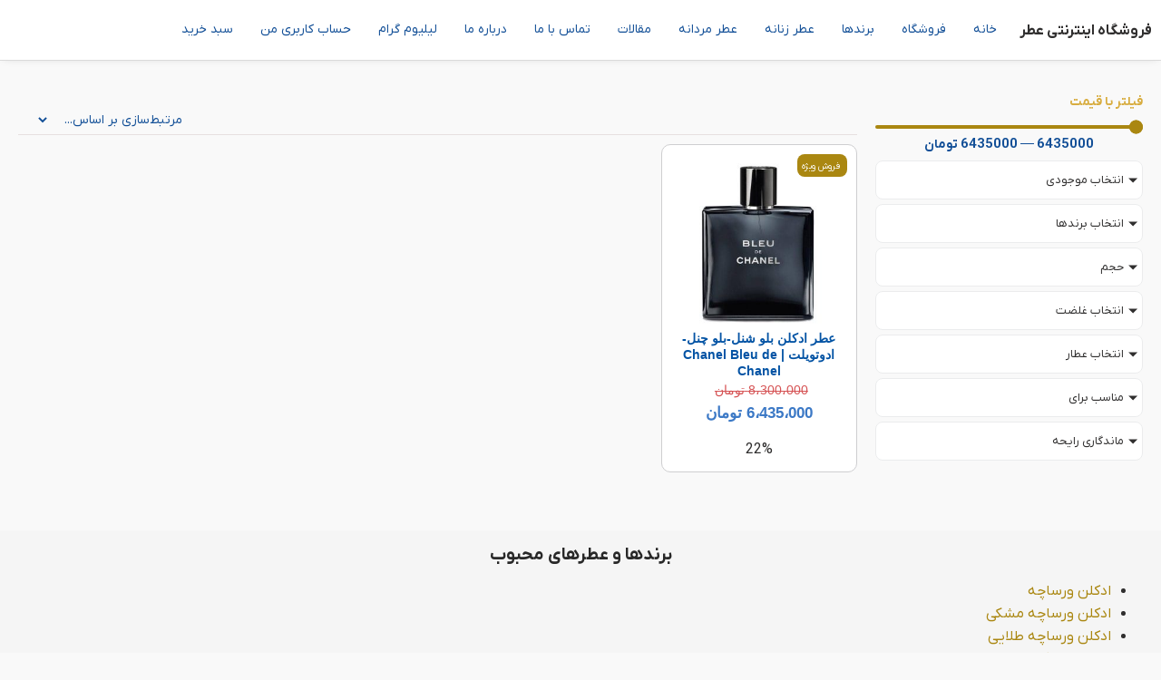

--- FILE ---
content_type: text/html; charset=UTF-8
request_url: https://atrr.ir/product-tag/%D8%A8%D9%84%D9%88-%D8%B4%D9%86%D9%84-%D8%A7%D8%AF%D9%88%D8%AA%D9%88%DB%8C%D9%84%D8%AA/
body_size: 32358
content:
<!doctype html>
<html dir="rtl" lang="fa-IR">
<head>
	<meta charset="UTF-8">
	<meta name="viewport" content="width=device-width, initial-scale=1">
	<link rel="profile" href="https://gmpg.org/xfn/11">
			<style>

			.jet-offcanvas-trigger {
				display: inline-flex;
				justify-content: flex-start;
				align-items: center;
				gap: 10px;
			}

			.jet-offcanvas-icon {
				line-height: 1em;
			}

			.jet-offcanvas-trigger svg {
				width: 1em;
				height: 1em;
				display: block;
			}

			.jet-offcanvas-trigger path {
				fill: currentColor;
			}

			.jet-offcanvas-trigger-wrap {
				display: none;
			}

			body[data-elementor-device-mode="mobile"] .jet-offcanvas-trigger-wrap {
				display: block;
				padding: 0;
			}

			body[data-elementor-device-mode="mobile"] .jet-offcanvas {
				position: fixed;
				left: -100vw;
				top: 0;
				max-width: 90vw !important;
				width: 90vw !important;
				bottom: 0;
				display: block;
				z-index: 99999;
				background: #fff;
				overflow: auto;
				transition: left 200ms linear;
			}

			body[data-elementor-device-mode="mobile"] .jet-offcanvas.is-active {
				left: 0;
			}

			body[data-elementor-device-mode="mobile"] .jet-offcanvas-parent.is-active:before {
				opacity: 0;
				content: '';
				transition: left 200ms linear;
			}

			body[data-elementor-device-mode="mobile"] .jet-offcanvas-parent.is-active:before {
				content: '';
				position: fixed;
				left: 0;
				top: 0;
				right: 0;
				bottom: 0;
				z-index: 99998;
				background: rgba(0, 0, 0, .8);
				opacity: 1;
			}
			body[data-elementor-device-mode="mobile"].admin-bar .jet-offcanvas > .jet-offcanvas-trigger-wrap,
			body[data-elementor-device-mode="mobile"].admin-bar .elementor-element-populated > .jet-offcanvas-trigger-wrap {
				margin-top: 46px;
			}
		</style>
		<meta name='robots' content='index, follow, max-image-preview:large, max-snippet:-1, max-video-preview:-1' />

	<!-- This site is optimized with the Yoast SEO Premium plugin v26.4 (Yoast SEO v26.5) - https://yoast.com/wordpress/plugins/seo/ -->
	<title>بایگانی‌های بلو شنل ادوتویلت - فروشگاه اینترنتی عطر</title>
	<link rel="canonical" href="https://atrr.ir/product-tag/بلو-شنل-ادوتویلت/" />
	<meta property="og:locale" content="fa_IR" />
	<meta property="og:type" content="article" />
	<meta property="og:title" content="بایگانی‌های بلو شنل ادوتویلت" />
	<meta property="og:url" content="https://atrr.ir/product-tag/بلو-شنل-ادوتویلت/" />
	<meta property="og:site_name" content="فروشگاه اینترنتی عطر" />
	<meta name="twitter:card" content="summary_large_image" />
	<script type="application/ld+json" class="yoast-schema-graph">{"@context":"https://schema.org","@graph":[{"@type":"CollectionPage","@id":"https://atrr.ir/product-tag/%d8%a8%d9%84%d9%88-%d8%b4%d9%86%d9%84-%d8%a7%d8%af%d9%88%d8%aa%d9%88%db%8c%d9%84%d8%aa/","url":"https://atrr.ir/product-tag/%d8%a8%d9%84%d9%88-%d8%b4%d9%86%d9%84-%d8%a7%d8%af%d9%88%d8%aa%d9%88%db%8c%d9%84%d8%aa/","name":"بایگانی‌های بلو شنل ادوتویلت - فروشگاه اینترنتی عطر","isPartOf":{"@id":"https://atrr.ir/#website"},"primaryImageOfPage":{"@id":"https://atrr.ir/product-tag/%d8%a8%d9%84%d9%88-%d8%b4%d9%86%d9%84-%d8%a7%d8%af%d9%88%d8%aa%d9%88%db%8c%d9%84%d8%aa/#primaryimage"},"image":{"@id":"https://atrr.ir/product-tag/%d8%a8%d9%84%d9%88-%d8%b4%d9%86%d9%84-%d8%a7%d8%af%d9%88%d8%aa%d9%88%db%8c%d9%84%d8%aa/#primaryimage"},"thumbnailUrl":"https://atrr.ir/wp-content/uploads/2023/06/1-2021-09-19T144528.190.jpg","breadcrumb":{"@id":"https://atrr.ir/product-tag/%d8%a8%d9%84%d9%88-%d8%b4%d9%86%d9%84-%d8%a7%d8%af%d9%88%d8%aa%d9%88%db%8c%d9%84%d8%aa/#breadcrumb"},"inLanguage":"fa-IR"},{"@type":"ImageObject","inLanguage":"fa-IR","@id":"https://atrr.ir/product-tag/%d8%a8%d9%84%d9%88-%d8%b4%d9%86%d9%84-%d8%a7%d8%af%d9%88%d8%aa%d9%88%db%8c%d9%84%d8%aa/#primaryimage","url":"https://atrr.ir/wp-content/uploads/2023/06/1-2021-09-19T144528.190.jpg","contentUrl":"https://atrr.ir/wp-content/uploads/2023/06/1-2021-09-19T144528.190.jpg","width":600,"height":600},{"@type":"BreadcrumbList","@id":"https://atrr.ir/product-tag/%d8%a8%d9%84%d9%88-%d8%b4%d9%86%d9%84-%d8%a7%d8%af%d9%88%d8%aa%d9%88%db%8c%d9%84%d8%aa/#breadcrumb","itemListElement":[{"@type":"ListItem","position":1,"name":"خانه","item":"https://atrr.ir/"},{"@type":"ListItem","position":2,"name":"بلو شنل ادوتویلت"}]},{"@type":"WebSite","@id":"https://atrr.ir/#website","url":"https://atrr.ir/","name":"فروشگاه اینترنتی عطر","description":"","potentialAction":[{"@type":"SearchAction","target":{"@type":"EntryPoint","urlTemplate":"https://atrr.ir/?s={search_term_string}"},"query-input":{"@type":"PropertyValueSpecification","valueRequired":true,"valueName":"search_term_string"}}],"inLanguage":"fa-IR"}]}</script>
	<!-- / Yoast SEO Premium plugin. -->


<link rel="alternate" type="application/rss+xml" title="فروشگاه اینترنتی عطر &raquo; خوراک" href="https://atrr.ir/feed/" />
<link rel="alternate" type="application/rss+xml" title="فروشگاه اینترنتی عطر &raquo; خوراک دیدگاه‌ها" href="https://atrr.ir/comments/feed/" />
<link rel="alternate" type="application/rss+xml" title="خوراک فروشگاه اینترنتی عطر &raquo; بلو شنل ادوتویلت برچسب" href="https://atrr.ir/product-tag/%d8%a8%d9%84%d9%88-%d8%b4%d9%86%d9%84-%d8%a7%d8%af%d9%88%d8%aa%d9%88%db%8c%d9%84%d8%aa/feed/" />
<style id='wp-img-auto-sizes-contain-inline-css'>
img:is([sizes=auto i],[sizes^="auto," i]){contain-intrinsic-size:3000px 1500px}
/*# sourceURL=wp-img-auto-sizes-contain-inline-css */
</style>
<link rel='stylesheet' id='swiper-css' href='https://atrr.ir/wp-content/plugins/elementor/assets/lib/swiper/v8/css/swiper.min.css?ver=8.4.5' media='all' />
<link rel='stylesheet' id='e-swiper-css' href='https://atrr.ir/wp-content/plugins/elementor/assets/css/conditionals/e-swiper.min.css?ver=3.33.2' media='all' />
<link rel='stylesheet' id='hello-elementor-theme-style-css' href='https://atrr.ir/wp-content/themes/hello-elementor/assets/css/theme.css?ver=3.4.5' media='all' />
<link rel='stylesheet' id='jet-menu-hello-css' href='https://atrr.ir/wp-content/plugins/jet-menu/integration/themes/hello-elementor/assets/css/style.css?ver=2.4.15' media='all' />
<style id='wp-emoji-styles-inline-css'>

	img.wp-smiley, img.emoji {
		display: inline !important;
		border: none !important;
		box-shadow: none !important;
		height: 1em !important;
		width: 1em !important;
		margin: 0 0.07em !important;
		vertical-align: -0.1em !important;
		background: none !important;
		padding: 0 !important;
	}
/*# sourceURL=wp-emoji-styles-inline-css */
</style>
<link rel='stylesheet' id='wp-block-library-rtl-css' href='https://atrr.ir/wp-includes/css/dist/block-library/style-rtl.min.css?ver=6.9' media='all' />
<style id='global-styles-inline-css'>
:root{--wp--preset--aspect-ratio--square: 1;--wp--preset--aspect-ratio--4-3: 4/3;--wp--preset--aspect-ratio--3-4: 3/4;--wp--preset--aspect-ratio--3-2: 3/2;--wp--preset--aspect-ratio--2-3: 2/3;--wp--preset--aspect-ratio--16-9: 16/9;--wp--preset--aspect-ratio--9-16: 9/16;--wp--preset--color--black: #000000;--wp--preset--color--cyan-bluish-gray: #abb8c3;--wp--preset--color--white: #ffffff;--wp--preset--color--pale-pink: #f78da7;--wp--preset--color--vivid-red: #cf2e2e;--wp--preset--color--luminous-vivid-orange: #ff6900;--wp--preset--color--luminous-vivid-amber: #fcb900;--wp--preset--color--light-green-cyan: #7bdcb5;--wp--preset--color--vivid-green-cyan: #00d084;--wp--preset--color--pale-cyan-blue: #8ed1fc;--wp--preset--color--vivid-cyan-blue: #0693e3;--wp--preset--color--vivid-purple: #9b51e0;--wp--preset--gradient--vivid-cyan-blue-to-vivid-purple: linear-gradient(135deg,rgb(6,147,227) 0%,rgb(155,81,224) 100%);--wp--preset--gradient--light-green-cyan-to-vivid-green-cyan: linear-gradient(135deg,rgb(122,220,180) 0%,rgb(0,208,130) 100%);--wp--preset--gradient--luminous-vivid-amber-to-luminous-vivid-orange: linear-gradient(135deg,rgb(252,185,0) 0%,rgb(255,105,0) 100%);--wp--preset--gradient--luminous-vivid-orange-to-vivid-red: linear-gradient(135deg,rgb(255,105,0) 0%,rgb(207,46,46) 100%);--wp--preset--gradient--very-light-gray-to-cyan-bluish-gray: linear-gradient(135deg,rgb(238,238,238) 0%,rgb(169,184,195) 100%);--wp--preset--gradient--cool-to-warm-spectrum: linear-gradient(135deg,rgb(74,234,220) 0%,rgb(151,120,209) 20%,rgb(207,42,186) 40%,rgb(238,44,130) 60%,rgb(251,105,98) 80%,rgb(254,248,76) 100%);--wp--preset--gradient--blush-light-purple: linear-gradient(135deg,rgb(255,206,236) 0%,rgb(152,150,240) 100%);--wp--preset--gradient--blush-bordeaux: linear-gradient(135deg,rgb(254,205,165) 0%,rgb(254,45,45) 50%,rgb(107,0,62) 100%);--wp--preset--gradient--luminous-dusk: linear-gradient(135deg,rgb(255,203,112) 0%,rgb(199,81,192) 50%,rgb(65,88,208) 100%);--wp--preset--gradient--pale-ocean: linear-gradient(135deg,rgb(255,245,203) 0%,rgb(182,227,212) 50%,rgb(51,167,181) 100%);--wp--preset--gradient--electric-grass: linear-gradient(135deg,rgb(202,248,128) 0%,rgb(113,206,126) 100%);--wp--preset--gradient--midnight: linear-gradient(135deg,rgb(2,3,129) 0%,rgb(40,116,252) 100%);--wp--preset--font-size--small: 13px;--wp--preset--font-size--medium: 20px;--wp--preset--font-size--large: 36px;--wp--preset--font-size--x-large: 42px;--wp--preset--spacing--20: 0.44rem;--wp--preset--spacing--30: 0.67rem;--wp--preset--spacing--40: 1rem;--wp--preset--spacing--50: 1.5rem;--wp--preset--spacing--60: 2.25rem;--wp--preset--spacing--70: 3.38rem;--wp--preset--spacing--80: 5.06rem;--wp--preset--shadow--natural: 6px 6px 9px rgba(0, 0, 0, 0.2);--wp--preset--shadow--deep: 12px 12px 50px rgba(0, 0, 0, 0.4);--wp--preset--shadow--sharp: 6px 6px 0px rgba(0, 0, 0, 0.2);--wp--preset--shadow--outlined: 6px 6px 0px -3px rgb(255, 255, 255), 6px 6px rgb(0, 0, 0);--wp--preset--shadow--crisp: 6px 6px 0px rgb(0, 0, 0);}:root { --wp--style--global--content-size: 800px;--wp--style--global--wide-size: 1200px; }:where(body) { margin: 0; }.wp-site-blocks > .alignleft { float: left; margin-right: 2em; }.wp-site-blocks > .alignright { float: right; margin-left: 2em; }.wp-site-blocks > .aligncenter { justify-content: center; margin-left: auto; margin-right: auto; }:where(.wp-site-blocks) > * { margin-block-start: 24px; margin-block-end: 0; }:where(.wp-site-blocks) > :first-child { margin-block-start: 0; }:where(.wp-site-blocks) > :last-child { margin-block-end: 0; }:root { --wp--style--block-gap: 24px; }:root :where(.is-layout-flow) > :first-child{margin-block-start: 0;}:root :where(.is-layout-flow) > :last-child{margin-block-end: 0;}:root :where(.is-layout-flow) > *{margin-block-start: 24px;margin-block-end: 0;}:root :where(.is-layout-constrained) > :first-child{margin-block-start: 0;}:root :where(.is-layout-constrained) > :last-child{margin-block-end: 0;}:root :where(.is-layout-constrained) > *{margin-block-start: 24px;margin-block-end: 0;}:root :where(.is-layout-flex){gap: 24px;}:root :where(.is-layout-grid){gap: 24px;}.is-layout-flow > .alignleft{float: left;margin-inline-start: 0;margin-inline-end: 2em;}.is-layout-flow > .alignright{float: right;margin-inline-start: 2em;margin-inline-end: 0;}.is-layout-flow > .aligncenter{margin-left: auto !important;margin-right: auto !important;}.is-layout-constrained > .alignleft{float: left;margin-inline-start: 0;margin-inline-end: 2em;}.is-layout-constrained > .alignright{float: right;margin-inline-start: 2em;margin-inline-end: 0;}.is-layout-constrained > .aligncenter{margin-left: auto !important;margin-right: auto !important;}.is-layout-constrained > :where(:not(.alignleft):not(.alignright):not(.alignfull)){max-width: var(--wp--style--global--content-size);margin-left: auto !important;margin-right: auto !important;}.is-layout-constrained > .alignwide{max-width: var(--wp--style--global--wide-size);}body .is-layout-flex{display: flex;}.is-layout-flex{flex-wrap: wrap;align-items: center;}.is-layout-flex > :is(*, div){margin: 0;}body .is-layout-grid{display: grid;}.is-layout-grid > :is(*, div){margin: 0;}body{padding-top: 0px;padding-right: 0px;padding-bottom: 0px;padding-left: 0px;}a:where(:not(.wp-element-button)){text-decoration: underline;}:root :where(.wp-element-button, .wp-block-button__link){background-color: #32373c;border-width: 0;color: #fff;font-family: inherit;font-size: inherit;font-style: inherit;font-weight: inherit;letter-spacing: inherit;line-height: inherit;padding-top: calc(0.667em + 2px);padding-right: calc(1.333em + 2px);padding-bottom: calc(0.667em + 2px);padding-left: calc(1.333em + 2px);text-decoration: none;text-transform: inherit;}.has-black-color{color: var(--wp--preset--color--black) !important;}.has-cyan-bluish-gray-color{color: var(--wp--preset--color--cyan-bluish-gray) !important;}.has-white-color{color: var(--wp--preset--color--white) !important;}.has-pale-pink-color{color: var(--wp--preset--color--pale-pink) !important;}.has-vivid-red-color{color: var(--wp--preset--color--vivid-red) !important;}.has-luminous-vivid-orange-color{color: var(--wp--preset--color--luminous-vivid-orange) !important;}.has-luminous-vivid-amber-color{color: var(--wp--preset--color--luminous-vivid-amber) !important;}.has-light-green-cyan-color{color: var(--wp--preset--color--light-green-cyan) !important;}.has-vivid-green-cyan-color{color: var(--wp--preset--color--vivid-green-cyan) !important;}.has-pale-cyan-blue-color{color: var(--wp--preset--color--pale-cyan-blue) !important;}.has-vivid-cyan-blue-color{color: var(--wp--preset--color--vivid-cyan-blue) !important;}.has-vivid-purple-color{color: var(--wp--preset--color--vivid-purple) !important;}.has-black-background-color{background-color: var(--wp--preset--color--black) !important;}.has-cyan-bluish-gray-background-color{background-color: var(--wp--preset--color--cyan-bluish-gray) !important;}.has-white-background-color{background-color: var(--wp--preset--color--white) !important;}.has-pale-pink-background-color{background-color: var(--wp--preset--color--pale-pink) !important;}.has-vivid-red-background-color{background-color: var(--wp--preset--color--vivid-red) !important;}.has-luminous-vivid-orange-background-color{background-color: var(--wp--preset--color--luminous-vivid-orange) !important;}.has-luminous-vivid-amber-background-color{background-color: var(--wp--preset--color--luminous-vivid-amber) !important;}.has-light-green-cyan-background-color{background-color: var(--wp--preset--color--light-green-cyan) !important;}.has-vivid-green-cyan-background-color{background-color: var(--wp--preset--color--vivid-green-cyan) !important;}.has-pale-cyan-blue-background-color{background-color: var(--wp--preset--color--pale-cyan-blue) !important;}.has-vivid-cyan-blue-background-color{background-color: var(--wp--preset--color--vivid-cyan-blue) !important;}.has-vivid-purple-background-color{background-color: var(--wp--preset--color--vivid-purple) !important;}.has-black-border-color{border-color: var(--wp--preset--color--black) !important;}.has-cyan-bluish-gray-border-color{border-color: var(--wp--preset--color--cyan-bluish-gray) !important;}.has-white-border-color{border-color: var(--wp--preset--color--white) !important;}.has-pale-pink-border-color{border-color: var(--wp--preset--color--pale-pink) !important;}.has-vivid-red-border-color{border-color: var(--wp--preset--color--vivid-red) !important;}.has-luminous-vivid-orange-border-color{border-color: var(--wp--preset--color--luminous-vivid-orange) !important;}.has-luminous-vivid-amber-border-color{border-color: var(--wp--preset--color--luminous-vivid-amber) !important;}.has-light-green-cyan-border-color{border-color: var(--wp--preset--color--light-green-cyan) !important;}.has-vivid-green-cyan-border-color{border-color: var(--wp--preset--color--vivid-green-cyan) !important;}.has-pale-cyan-blue-border-color{border-color: var(--wp--preset--color--pale-cyan-blue) !important;}.has-vivid-cyan-blue-border-color{border-color: var(--wp--preset--color--vivid-cyan-blue) !important;}.has-vivid-purple-border-color{border-color: var(--wp--preset--color--vivid-purple) !important;}.has-vivid-cyan-blue-to-vivid-purple-gradient-background{background: var(--wp--preset--gradient--vivid-cyan-blue-to-vivid-purple) !important;}.has-light-green-cyan-to-vivid-green-cyan-gradient-background{background: var(--wp--preset--gradient--light-green-cyan-to-vivid-green-cyan) !important;}.has-luminous-vivid-amber-to-luminous-vivid-orange-gradient-background{background: var(--wp--preset--gradient--luminous-vivid-amber-to-luminous-vivid-orange) !important;}.has-luminous-vivid-orange-to-vivid-red-gradient-background{background: var(--wp--preset--gradient--luminous-vivid-orange-to-vivid-red) !important;}.has-very-light-gray-to-cyan-bluish-gray-gradient-background{background: var(--wp--preset--gradient--very-light-gray-to-cyan-bluish-gray) !important;}.has-cool-to-warm-spectrum-gradient-background{background: var(--wp--preset--gradient--cool-to-warm-spectrum) !important;}.has-blush-light-purple-gradient-background{background: var(--wp--preset--gradient--blush-light-purple) !important;}.has-blush-bordeaux-gradient-background{background: var(--wp--preset--gradient--blush-bordeaux) !important;}.has-luminous-dusk-gradient-background{background: var(--wp--preset--gradient--luminous-dusk) !important;}.has-pale-ocean-gradient-background{background: var(--wp--preset--gradient--pale-ocean) !important;}.has-electric-grass-gradient-background{background: var(--wp--preset--gradient--electric-grass) !important;}.has-midnight-gradient-background{background: var(--wp--preset--gradient--midnight) !important;}.has-small-font-size{font-size: var(--wp--preset--font-size--small) !important;}.has-medium-font-size{font-size: var(--wp--preset--font-size--medium) !important;}.has-large-font-size{font-size: var(--wp--preset--font-size--large) !important;}.has-x-large-font-size{font-size: var(--wp--preset--font-size--x-large) !important;}
/*# sourceURL=global-styles-inline-css */
</style>

<link rel='stylesheet' id='jet-engine-frontend-css' href='https://atrr.ir/wp-content/plugins/jet-engine/assets/css/frontend.css?ver=3.7.10' media='all' />
<link rel='stylesheet' id='woocommerce-layout-rtl-css' href='https://atrr.ir/wp-content/plugins/woocommerce/assets/css/woocommerce-layout-rtl.css?ver=10.3.7' media='all' />
<link rel='stylesheet' id='woocommerce-smallscreen-rtl-css' href='https://atrr.ir/wp-content/plugins/woocommerce/assets/css/woocommerce-smallscreen-rtl.css?ver=10.3.7' media='only screen and (max-width: 768px)' />
<link rel='stylesheet' id='woocommerce-general-rtl-css' href='https://atrr.ir/wp-content/plugins/woocommerce/assets/css/woocommerce-rtl.css?ver=10.3.7' media='all' />
<style id='woocommerce-inline-inline-css'>
.woocommerce form .form-row .required { visibility: visible; }
/*# sourceURL=woocommerce-inline-inline-css */
</style>
<link rel='stylesheet' id='brands-styles-css' href='https://atrr.ir/wp-content/plugins/woocommerce/assets/css/brands.css?ver=10.3.7' media='all' />
<link rel='stylesheet' id='hello-elementor-css' href='https://atrr.ir/wp-content/themes/hello-elementor/assets/css/reset.css?ver=3.4.5' media='all' />
<link rel='stylesheet' id='hello-elementor-header-footer-css' href='https://atrr.ir/wp-content/themes/hello-elementor/assets/css/header-footer.css?ver=3.4.5' media='all' />
<link rel='stylesheet' id='elementor-frontend-css' href='https://atrr.ir/wp-content/plugins/elementor/assets/css/frontend-rtl.min.css?ver=3.33.2' media='all' />
<link rel='stylesheet' id='elementor-post-204-css' href='https://atrr.ir/wp-content/uploads/elementor/css/post-204.css?ver=1768707015' media='all' />
<link rel='stylesheet' id='jet-menu-public-styles-css' href='https://atrr.ir/wp-content/plugins/jet-menu/assets/public/css/public.css?ver=2.4.15' media='all' />
<link rel='stylesheet' id='jet-reviews-frontend-css' href='https://atrr.ir/wp-content/plugins/jet-reviews/assets/css/jet-reviews.css?ver=2.3.0' media='all' />
<link rel='stylesheet' id='jet-woo-builder-css' href='https://atrr.ir/wp-content/plugins/jet-woo-builder/assets/css/frontend.css?ver=2.2.2' media='all' />
<style id='jet-woo-builder-inline-css'>
@font-face {
				font-family: "WooCommerce";
				font-weight: normal;
				font-style: normal;
				src: url("https://atrr.ir/wp-content/plugins/woocommerce/assets/fonts/WooCommerce.eot");
				src: url("https://atrr.ir/wp-content/plugins/woocommerce/assets/fonts/WooCommerce.eot?#iefix") format("embedded-opentype"),
					 url("https://atrr.ir/wp-content/plugins/woocommerce/assets/fonts/WooCommerce.woff") format("woff"),
					 url("https://atrr.ir/wp-content/plugins/woocommerce/assets/fonts/WooCommerce.ttf") format("truetype"),
					 url("https://atrr.ir/wp-content/plugins/woocommerce/assets/fonts/WooCommerce.svg#WooCommerce") format("svg");
			}
/*# sourceURL=jet-woo-builder-inline-css */
</style>
<link rel='stylesheet' id='jet-woo-builder-frontend-font-css' href='https://atrr.ir/wp-content/plugins/jet-woo-builder/assets/css/lib/jetwoobuilder-frontend-font/css/jetwoobuilder-frontend-font.css?ver=2.2.2' media='all' />
<link rel='stylesheet' id='jet-theme-core-frontend-styles-css' href='https://atrr.ir/wp-content/plugins/jet-theme-core/assets/css/frontend.css?ver=2.3.0.3' media='all' />
<link rel='stylesheet' id='widget-heading-css' href='https://atrr.ir/wp-content/plugins/elementor/assets/css/widget-heading-rtl.min.css?ver=3.33.2' media='all' />
<link rel='stylesheet' id='widget-nav-menu-css' href='https://atrr.ir/wp-content/plugins/elementor-pro/assets/css/widget-nav-menu-rtl.min.css?ver=3.33.1' media='all' />
<link rel='stylesheet' id='e-sticky-css' href='https://atrr.ir/wp-content/plugins/elementor-pro/assets/css/modules/sticky.min.css?ver=3.33.1' media='all' />
<link rel='stylesheet' id='e-motion-fx-css' href='https://atrr.ir/wp-content/plugins/elementor-pro/assets/css/modules/motion-fx.min.css?ver=3.33.1' media='all' />
<link rel='stylesheet' id='widget-icon-box-css' href='https://atrr.ir/wp-content/plugins/elementor/assets/css/widget-icon-box-rtl.min.css?ver=3.33.2' media='all' />
<link rel='stylesheet' id='widget-image-css' href='https://atrr.ir/wp-content/plugins/elementor/assets/css/widget-image-rtl.min.css?ver=3.33.2' media='all' />
<link rel='stylesheet' id='widget-social-icons-css' href='https://atrr.ir/wp-content/plugins/elementor/assets/css/widget-social-icons-rtl.min.css?ver=3.33.2' media='all' />
<link rel='stylesheet' id='e-apple-webkit-css' href='https://atrr.ir/wp-content/plugins/elementor/assets/css/conditionals/apple-webkit.min.css?ver=3.33.2' media='all' />
<link rel='stylesheet' id='widget-icon-list-css' href='https://atrr.ir/wp-content/plugins/elementor/assets/css/widget-icon-list-rtl.min.css?ver=3.33.2' media='all' />
<link rel='stylesheet' id='widget-divider-css' href='https://atrr.ir/wp-content/plugins/elementor/assets/css/widget-divider-rtl.min.css?ver=3.33.2' media='all' />
<link rel='stylesheet' id='e-animation-fadeIn-css' href='https://atrr.ir/wp-content/plugins/elementor/assets/lib/animations/styles/fadeIn.min.css?ver=3.33.2' media='all' />
<link rel='stylesheet' id='jet-tricks-frontend-css' href='https://atrr.ir/wp-content/plugins/jet-tricks/assets/css/jet-tricks-frontend.css?ver=1.5.9' media='all' />
<link rel='stylesheet' id='elementor-post-19-css' href='https://atrr.ir/wp-content/uploads/elementor/css/post-19.css?ver=1768707015' media='all' />
<link rel='stylesheet' id='elementor-post-180-css' href='https://atrr.ir/wp-content/uploads/elementor/css/post-180.css?ver=1768707015' media='all' />
<link rel='stylesheet' id='elementor-post-247-css' href='https://atrr.ir/wp-content/uploads/elementor/css/post-247.css?ver=1768707015' media='all' />
<link rel='stylesheet' id='elementor-post-239-css' href='https://atrr.ir/wp-content/uploads/elementor/css/post-239.css?ver=1768707015' media='all' />
<link rel='stylesheet' id='dashicons-css' href='https://atrr.ir/wp-includes/css/dashicons.min.css?ver=6.9' media='all' />
<link rel='stylesheet' id='a-z-listing-css' href='https://atrr.ir/wp-content/plugins/a-z-listing/css/a-z-listing-default.css?ver=4.3.1' media='all' />
<link rel='stylesheet' id='hello-elementor-child-style-css' href='https://atrr.ir/wp-content/themes/hello-theme-child-master/style.css?ver=2.0.0' media='all' />
<link rel='stylesheet' id='jquery-chosen-css' href='https://atrr.ir/wp-content/plugins/jet-search/assets/lib/chosen/chosen.min.css?ver=1.8.7' media='all' />
<link rel='stylesheet' id='jet-search-css' href='https://atrr.ir/wp-content/plugins/jet-search/assets/css/jet-search.css?ver=3.0.3' media='all' />
<script src="https://atrr.ir/wp-includes/js/jquery/jquery.min.js?ver=3.7.1" id="jquery-core-js"></script>
<script src="https://atrr.ir/wp-includes/js/jquery/jquery-migrate.min.js?ver=3.4.1" id="jquery-migrate-js"></script>
<script src="https://atrr.ir/wp-content/plugins/woocommerce/assets/js/jquery-blockui/jquery.blockUI.min.js?ver=2.7.0-wc.10.3.7" id="wc-jquery-blockui-js" defer data-wp-strategy="defer"></script>
<script id="wc-add-to-cart-js-extra">
var wc_add_to_cart_params = {"ajax_url":"/wp-admin/admin-ajax.php","wc_ajax_url":"/?wc-ajax=%%endpoint%%","i18n_view_cart":"\u0645\u0634\u0627\u0647\u062f\u0647 \u0633\u0628\u062f \u062e\u0631\u06cc\u062f","cart_url":"https://atrr.ir/cart/","is_cart":"","cart_redirect_after_add":"yes"};
//# sourceURL=wc-add-to-cart-js-extra
</script>
<script src="https://atrr.ir/wp-content/plugins/woocommerce/assets/js/frontend/add-to-cart.min.js?ver=10.3.7" id="wc-add-to-cart-js" defer data-wp-strategy="defer"></script>
<script src="https://atrr.ir/wp-content/plugins/woocommerce/assets/js/js-cookie/js.cookie.min.js?ver=2.1.4-wc.10.3.7" id="wc-js-cookie-js" defer data-wp-strategy="defer"></script>
<script id="woocommerce-js-extra">
var woocommerce_params = {"ajax_url":"/wp-admin/admin-ajax.php","wc_ajax_url":"/?wc-ajax=%%endpoint%%","i18n_password_show":"\u0646\u0645\u0627\u06cc\u0634 \u0631\u0645\u0632\u0639\u0628\u0648\u0631","i18n_password_hide":"Hide password"};
//# sourceURL=woocommerce-js-extra
</script>
<script src="https://atrr.ir/wp-content/plugins/woocommerce/assets/js/frontend/woocommerce.min.js?ver=10.3.7" id="woocommerce-js" defer data-wp-strategy="defer"></script>
<link rel="https://api.w.org/" href="https://atrr.ir/wp-json/" /><link rel="alternate" title="JSON" type="application/json" href="https://atrr.ir/wp-json/wp/v2/product_tag/142" /><link rel="EditURI" type="application/rsd+xml" title="RSD" href="https://atrr.ir/xmlrpc.php?rsd" />
<meta name="generator" content="WordPress 6.9" />
<meta name="generator" content="WooCommerce 10.3.7" />
	<noscript><style>.woocommerce-product-gallery{ opacity: 1 !important; }</style></noscript>
				<style>
				.e-con.e-parent:nth-of-type(n+4):not(.e-lazyloaded):not(.e-no-lazyload),
				.e-con.e-parent:nth-of-type(n+4):not(.e-lazyloaded):not(.e-no-lazyload) * {
					background-image: none !important;
				}
				@media screen and (max-height: 1024px) {
					.e-con.e-parent:nth-of-type(n+3):not(.e-lazyloaded):not(.e-no-lazyload),
					.e-con.e-parent:nth-of-type(n+3):not(.e-lazyloaded):not(.e-no-lazyload) * {
						background-image: none !important;
					}
				}
				@media screen and (max-height: 640px) {
					.e-con.e-parent:nth-of-type(n+2):not(.e-lazyloaded):not(.e-no-lazyload),
					.e-con.e-parent:nth-of-type(n+2):not(.e-lazyloaded):not(.e-no-lazyload) * {
						background-image: none !important;
					}
				}
			</style>
			<link rel='stylesheet' id='wc-blocks-style-rtl-css' href='https://atrr.ir/wp-content/plugins/woocommerce/assets/client/blocks/wc-blocks-rtl.css?ver=wc-10.3.7' media='all' />
<link rel='stylesheet' id='widget-woocommerce-product-price-css' href='https://atrr.ir/wp-content/plugins/elementor-pro/assets/css/widget-woocommerce-product-price-rtl.min.css?ver=3.33.1' media='all' />
<link rel='stylesheet' id='jet-smart-filters-css' href='https://atrr.ir/wp-content/plugins/jet-smart-filters/assets/css/public.css?ver=3.7.1' media='all' />
<style id='jet-smart-filters-inline-css'>

				.jet-filter {
					--tabindex-color: #0085f2;
					--tabindex-shadow-color: rgba(0,133,242,0.4);
				}
			
/*# sourceURL=jet-smart-filters-inline-css */
</style>
</head>
<body class="rtl archive tax-product_tag term-142 wp-embed-responsive wp-theme-hello-elementor wp-child-theme-hello-theme-child-master theme-hello-elementor woocommerce woocommerce-page woocommerce-no-js hello-elementor-default jet-mega-menu-location elementor-page-247 elementor-default elementor-template-full-width elementor-kit-204">


<a class="skip-link screen-reader-text" href="#content">پرش به محتوا</a>

		<header data-elementor-type="header" data-elementor-id="19" class="elementor elementor-19 elementor-location-header" data-elementor-post-type="elementor_library">
					<section class="elementor-section elementor-top-section elementor-element elementor-element-b940857 elementor-section-boxed elementor-section-height-default elementor-section-height-default" data-id="b940857" data-element_type="section" data-settings="{&quot;background_background&quot;:&quot;classic&quot;,&quot;sticky&quot;:&quot;top&quot;,&quot;sticky_on&quot;:[&quot;desktop&quot;,&quot;tablet&quot;,&quot;mobile&quot;],&quot;sticky_offset&quot;:0,&quot;sticky_effects_offset&quot;:0,&quot;sticky_anchor_link_offset&quot;:0}">
						<div class="elementor-container elementor-column-gap-default">
					<div class="elementor-column elementor-col-100 elementor-top-column elementor-element elementor-element-0c2747d" data-id="0c2747d" data-element_type="column">
			<div class="elementor-widget-wrap elementor-element-populated">
						<div class="elementor-element elementor-element-a2aa2a4 elementor-widget__width-auto elementor-widget elementor-widget-theme-site-title elementor-widget-heading" data-id="a2aa2a4" data-element_type="widget" data-widget_type="theme-site-title.default">
				<div class="elementor-widget-container">
					<h2 class="elementor-heading-title elementor-size-default"><a href="https://atrr.ir">فروشگاه اینترنتی عطر</a></h2>				</div>
				</div>
				<div class="elementor-element elementor-element-0afd571 elementor-widget__width-auto elementor-nav-menu--stretch elementor-widget-mobile__width-auto elementor-nav-menu--dropdown-tablet elementor-nav-menu__text-align-aside elementor-nav-menu--toggle elementor-nav-menu--burger elementor-widget elementor-widget-nav-menu" data-id="0afd571" data-element_type="widget" data-settings="{&quot;full_width&quot;:&quot;stretch&quot;,&quot;layout&quot;:&quot;horizontal&quot;,&quot;submenu_icon&quot;:{&quot;value&quot;:&quot;&lt;svg aria-hidden=\&quot;true\&quot; class=\&quot;e-font-icon-svg e-fas-caret-down\&quot; viewBox=\&quot;0 0 320 512\&quot; xmlns=\&quot;http:\/\/www.w3.org\/2000\/svg\&quot;&gt;&lt;path d=\&quot;M31.3 192h257.3c17.8 0 26.7 21.5 14.1 34.1L174.1 354.8c-7.8 7.8-20.5 7.8-28.3 0L17.2 226.1C4.6 213.5 13.5 192 31.3 192z\&quot;&gt;&lt;\/path&gt;&lt;\/svg&gt;&quot;,&quot;library&quot;:&quot;fa-solid&quot;},&quot;toggle&quot;:&quot;burger&quot;}" data-widget_type="nav-menu.default">
				<div class="elementor-widget-container">
								<nav aria-label="Menu" class="elementor-nav-menu--main elementor-nav-menu__container elementor-nav-menu--layout-horizontal e--pointer-underline e--animation-fade">
				<ul id="menu-1-0afd571" class="elementor-nav-menu"><li class="menu-item menu-item-type-custom menu-item-object-custom menu-item-home menu-item-14"><a href="https://atrr.ir/" class="elementor-item">خانه</a></li>
<li class="menu-item menu-item-type-post_type menu-item-object-page menu-item-18"><a href="https://atrr.ir/shop/" class="elementor-item">فروشگاه</a></li>
<li class="menu-item menu-item-type-post_type menu-item-object-page menu-item-343"><a href="https://atrr.ir/brands/" class="elementor-item">برندها</a></li>
<li class="menu-item menu-item-type-custom menu-item-object-custom menu-item-539"><a href="/gender/for-women" class="elementor-item">عطر زنانه</a></li>
<li class="menu-item menu-item-type-custom menu-item-object-custom menu-item-538"><a href="/gender/for-men" class="elementor-item">عطر مردانه</a></li>
<li class="menu-item menu-item-type-post_type menu-item-object-page menu-item-376"><a href="https://atrr.ir/mag/" class="elementor-item">مقالات</a></li>
<li class="menu-item menu-item-type-post_type menu-item-object-page menu-item-358"><a href="https://atrr.ir/contact-us/" class="elementor-item">تماس با ما</a></li>
<li class="menu-item menu-item-type-post_type menu-item-object-page menu-item-361"><a href="https://atrr.ir/about-us/" class="elementor-item">درباره ما</a></li>
<li class="menu-item menu-item-type-custom menu-item-object-custom menu-item-300"><a href="/liliomegram" class="elementor-item">لیلیوم گرام</a></li>
<li class="menu-item menu-item-type-post_type menu-item-object-page menu-item-16"><a href="https://atrr.ir/my-account/" class="elementor-item">حساب کاربری من</a></li>
<li class="menu-item menu-item-type-post_type menu-item-object-page menu-item-17"><a href="https://atrr.ir/cart/" class="elementor-item">سبد خرید</a></li>
</ul>			</nav>
					<div class="elementor-menu-toggle" role="button" tabindex="0" aria-label="Menu Toggle" aria-expanded="false">
			<svg aria-hidden="true" role="presentation" class="elementor-menu-toggle__icon--open e-font-icon-svg e-eicon-menu-bar" viewBox="0 0 1000 1000" xmlns="http://www.w3.org/2000/svg"><path d="M104 333H896C929 333 958 304 958 271S929 208 896 208H104C71 208 42 237 42 271S71 333 104 333ZM104 583H896C929 583 958 554 958 521S929 458 896 458H104C71 458 42 487 42 521S71 583 104 583ZM104 833H896C929 833 958 804 958 771S929 708 896 708H104C71 708 42 737 42 771S71 833 104 833Z"></path></svg><svg aria-hidden="true" role="presentation" class="elementor-menu-toggle__icon--close e-font-icon-svg e-eicon-close" viewBox="0 0 1000 1000" xmlns="http://www.w3.org/2000/svg"><path d="M742 167L500 408 258 167C246 154 233 150 217 150 196 150 179 158 167 167 154 179 150 196 150 212 150 229 154 242 171 254L408 500 167 742C138 771 138 800 167 829 196 858 225 858 254 829L496 587 738 829C750 842 767 846 783 846 800 846 817 842 829 829 842 817 846 804 846 783 846 767 842 750 829 737L588 500 833 258C863 229 863 200 833 171 804 137 775 137 742 167Z"></path></svg>		</div>
					<nav class="elementor-nav-menu--dropdown elementor-nav-menu__container" aria-hidden="true">
				<ul id="menu-2-0afd571" class="elementor-nav-menu"><li class="menu-item menu-item-type-custom menu-item-object-custom menu-item-home menu-item-14"><a href="https://atrr.ir/" class="elementor-item" tabindex="-1">خانه</a></li>
<li class="menu-item menu-item-type-post_type menu-item-object-page menu-item-18"><a href="https://atrr.ir/shop/" class="elementor-item" tabindex="-1">فروشگاه</a></li>
<li class="menu-item menu-item-type-post_type menu-item-object-page menu-item-343"><a href="https://atrr.ir/brands/" class="elementor-item" tabindex="-1">برندها</a></li>
<li class="menu-item menu-item-type-custom menu-item-object-custom menu-item-539"><a href="/gender/for-women" class="elementor-item" tabindex="-1">عطر زنانه</a></li>
<li class="menu-item menu-item-type-custom menu-item-object-custom menu-item-538"><a href="/gender/for-men" class="elementor-item" tabindex="-1">عطر مردانه</a></li>
<li class="menu-item menu-item-type-post_type menu-item-object-page menu-item-376"><a href="https://atrr.ir/mag/" class="elementor-item" tabindex="-1">مقالات</a></li>
<li class="menu-item menu-item-type-post_type menu-item-object-page menu-item-358"><a href="https://atrr.ir/contact-us/" class="elementor-item" tabindex="-1">تماس با ما</a></li>
<li class="menu-item menu-item-type-post_type menu-item-object-page menu-item-361"><a href="https://atrr.ir/about-us/" class="elementor-item" tabindex="-1">درباره ما</a></li>
<li class="menu-item menu-item-type-custom menu-item-object-custom menu-item-300"><a href="/liliomegram" class="elementor-item" tabindex="-1">لیلیوم گرام</a></li>
<li class="menu-item menu-item-type-post_type menu-item-object-page menu-item-16"><a href="https://atrr.ir/my-account/" class="elementor-item" tabindex="-1">حساب کاربری من</a></li>
<li class="menu-item menu-item-type-post_type menu-item-object-page menu-item-17"><a href="https://atrr.ir/cart/" class="elementor-item" tabindex="-1">سبد خرید</a></li>
</ul>			</nav>
						</div>
				</div>
					</div>
		</div>
					</div>
		</section>
				</header>
				<div data-elementor-type="product-archive" data-elementor-id="247" class="elementor elementor-247 elementor-location-archive product" data-elementor-post-type="elementor_library">
			<div class="elementor-element elementor-element-64d25a1 e-flex e-con-boxed e-con e-parent" data-id="64d25a1" data-element_type="container">
					<div class="e-con-inner">
				<script>
			(function() {

				const offcanavs = document.querySelectorAll( '.jet-offcanvas' );

				offcanavs.forEach( ( offcanv ) => {

					let parent = offcanv.parentNode;
					let settings = JSON.parse( offcanv.dataset.jetOffcanvas );
					let expandNode = document.createElement( 'div' );
					let collapseNode = document.createElement( 'div' );

					expandNode.classList.add( 'jet-offcanvas-trigger-wrap' );
					collapseNode.classList.add( 'jet-offcanvas-trigger-wrap' );

					expandNode.classList.add( 'jet-offcanvas-' + offcanv.dataset.id );

					expandNode.innerHTML = '<div class="jet-offcanvas-expand jet-offcanvas-trigger" tabindex="-1">' + settings.expand + '</div>';
					collapseNode.innerHTML = '<div class="jet-offcanvas-collapse jet-offcanvas-trigger" tabindex="-1">' + settings.collapse + '</div>';

					if ( parent ) {
						parent.classList.add( 'jet-offcanvas-parent' );
					}

					if ( offcanv.classList.contains( 'elementor-column' ) ) {
						offcanv.querySelector( '.elementor-element-populated' ).prepend( collapseNode );
					} else {
						offcanv.prepend( collapseNode );
					}

					parent.prepend( expandNode );

					expandNode.firstElementChild.addEventListener( 'click', () => {
						offcanv.classList.add( 'is-active' );
						parent.classList.add( 'is-active' );
					} );

					collapseNode.firstElementChild.addEventListener( 'click', () => {
						offcanv.classList.remove( 'is-active' );
						parent.classList.remove( 'is-active' );
					} );

					document.addEventListener( 'click', ( event ) => {

						// if element diractly has required class - close offcanvas
						if ( event.target.classList.contains( 'offcanvas-collapse' ) ) {
							offcanv.classList.remove( 'is-active' );
							parent.classList.remove( 'is-active' );
							return;
						}

						// if its button inside element with required class - also close offcanvas
						if ( 'BUTTON' === event.target.tagName ) {
							let parentTarget = event.target.closest( '.offcanvas-collapse' );
							if ( parentTarget ) {
								offcanv.classList.remove( 'is-active' );
								parent.classList.remove( 'is-active' );
								return;
							}
						}
					} );

				});

			})()
		</script>
		<div class="jet-offcanvas elementor-element elementor-element-d6bb366 e-con-full offcanvas-collapse jet-offcanvas--yes elementor-hidden-mobile animated-fast e-flex elementor-invisible e-con e-child" data-jet-offcanvas="{&quot;expand&quot;:&quot;&lt;div class=\&quot;jet-offcanvas-icon\&quot;&gt;&lt;svg aria-hidden=\&quot;true\&quot; class=\&quot;e-font-icon-svg e-far-list-alt\&quot; viewBox=\&quot;0 0 512 512\&quot; xmlns=\&quot;http:\/\/www.w3.org\/2000\/svg\&quot;&gt;&lt;path d=\&quot;M464 32H48C21.49 32 0 53.49 0 80v352c0 26.51 21.49 48 48 48h416c26.51 0 48-21.49 48-48V80c0-26.51-21.49-48-48-48zm-6 400H54a6 6 0 0 1-6-6V86a6 6 0 0 1 6-6h404a6 6 0 0 1 6 6v340a6 6 0 0 1-6 6zm-42-92v24c0 6.627-5.373 12-12 12H204c-6.627 0-12-5.373-12-12v-24c0-6.627 5.373-12 12-12h200c6.627 0 12 5.373 12 12zm0-96v24c0 6.627-5.373 12-12 12H204c-6.627 0-12-5.373-12-12v-24c0-6.627 5.373-12 12-12h200c6.627 0 12 5.373 12 12zm0-96v24c0 6.627-5.373 12-12 12H204c-6.627 0-12-5.373-12-12v-24c0-6.627 5.373-12 12-12h200c6.627 0 12 5.373 12 12zm-252 12c0 19.882-16.118 36-36 36s-36-16.118-36-36 16.118-36 36-36 36 16.118 36 36zm0 96c0 19.882-16.118 36-36 36s-36-16.118-36-36 16.118-36 36-36 36 16.118 36 36zm0 96c0 19.882-16.118 36-36 36s-36-16.118-36-36 16.118-36 36-36 36 16.118 36 36z\&quot;&gt;&lt;\/path&gt;&lt;\/svg&gt;&lt;\/div&gt;&quot;,&quot;collapse&quot;:&quot;&lt;div class=\&quot;jet-offcanvas-icon\&quot;&gt;&lt;svg aria-hidden=\&quot;true\&quot; class=\&quot;e-font-icon-svg e-fas-outdent\&quot; viewBox=\&quot;0 0 448 512\&quot; xmlns=\&quot;http:\/\/www.w3.org\/2000\/svg\&quot;&gt;&lt;path d=\&quot;M100.69 363.29c10 10 27.31 2.93 27.31-11.31V160c0-14.32-17.33-21.31-27.31-11.31l-96 96a16 16 0 0 0 0 22.62zM432 416H16a16 16 0 0 0-16 16v32a16 16 0 0 0 16 16h416a16 16 0 0 0 16-16v-32a16 16 0 0 0-16-16zm3.17-128H204.83A12.82 12.82 0 0 0 192 300.83v38.34A12.82 12.82 0 0 0 204.83 352h230.34A12.82 12.82 0 0 0 448 339.17v-38.34A12.82 12.82 0 0 0 435.17 288zm0-128H204.83A12.82 12.82 0 0 0 192 172.83v38.34A12.82 12.82 0 0 0 204.83 224h230.34A12.82 12.82 0 0 0 448 211.17v-38.34A12.82 12.82 0 0 0 435.17 160zM432 32H16A16 16 0 0 0 0 48v32a16 16 0 0 0 16 16h416a16 16 0 0 0 16-16V48a16 16 0 0 0-16-16z\&quot;&gt;&lt;\/path&gt;&lt;\/svg&gt;&lt;\/div&gt;\u0627\u0639\u0645\u0627\u0644 \u0641\u06cc\u0644\u062a\u0631&quot;}" data-id="d6bb366" data-element_type="container" data-settings="{&quot;sticky&quot;:&quot;top&quot;,&quot;sticky_on&quot;:[&quot;desktop&quot;,&quot;tablet&quot;],&quot;sticky_offset&quot;:90,&quot;sticky_parent&quot;:&quot;yes&quot;,&quot;sticky_offset_mobile&quot;:55,&quot;animation_mobile&quot;:&quot;none&quot;,&quot;animation&quot;:&quot;fadeIn&quot;,&quot;sticky_effects_offset&quot;:0,&quot;sticky_anchor_link_offset&quot;:0}">
				<div class="elementor-element elementor-element-24bcef2 elementor-hidden-desktop elementor-hidden-tablet elementor-widget elementor-widget-jet-smart-filters-active hide-widget" data-id="24bcef2" data-element_type="widget" data-widget_type="jet-smart-filters-active.default">
				<div class="elementor-widget-container">
					<div class="jet-smart-filters-active jet-active-filters jet-filter" data-label="فلتر فعال: " data-content-provider="jet-engine" data-additional-providers="[&quot;epro-archive-products\/default&quot;,&quot;epro-archive\/default&quot;]" data-apply-type="ajax" data-query-id="default"></div>				</div>
				</div>
				<div class="elementor-element elementor-element-176645c elementor-widget elementor-widget-jet-smart-filters-range" data-id="176645c" data-element_type="widget" data-widget_type="jet-smart-filters-range.default">
				<div class="elementor-widget-container">
					<div class="jet-smart-filters-range jet-filter " data-indexer-rule="show" data-show-counter="" data-change-counter="always"><div class="jet-filter-label">فیلتر با قیمت</div>

<div class="jet-range" data-query-type="meta_query" data-query-var="_price" data-smart-filter="range" data-filter-id="535" data-apply-type="mixed" data-content-provider="jet-engine" data-additional-providers="[&quot;epro-archive\/default&quot;,&quot;epro-archive-products\/default&quot;]" data-query-id="default" data-active-label="فیلتر با قیمت" data-layout-options="{&quot;show_label&quot;:true,&quot;display_options&quot;:{&quot;show_items_label&quot;:false,&quot;show_decorator&quot;:false,&quot;filter_image_size&quot;:&quot;full&quot;,&quot;show_counter&quot;:false}}" data-query-var-suffix="range" data-apply-on="value" data-format="{&quot;decimal_num&quot;:0,&quot;decimal_sep&quot;:&quot;.&quot;,&quot;thousands_sep&quot;:&quot;&quot;}">
	<fieldset class="jet-range__slider">
		<legend style="display:none;">فیلتر با قیمت - slider</legend>
		<div class="jet-range__slider__track">
			<div class="jet-range__slider__track__range"></div>
		</div>
		<input type="range" class="jet-range__slider__input jet-range__slider__input--min" step="500000" min="6435000" max="6435000" value="6435000" aria-label="Minimal value" >
		<input type="range" class="jet-range__slider__input jet-range__slider__input--max" step="500000" min="6435000" max="6435000" value="6435000" aria-label="Maximum value" >
	</fieldset>
		<div class="jet-range__values">
		<span class="jet-range__values-prefix"></span><span class="jet-range__values-min">6435000</span><span class="jet-range__values-suffix"></span> — <span class="jet-range__values-prefix"></span><span class="jet-range__values-max">6435000</span><span class="jet-range__values-suffix"></span>
	</div>
	</div></div>				</div>
				</div>
				<div class="elementor-element elementor-element-fd11c79 elementor-hidden-desktop elementor-hidden-tablet elementor-widget-divider--view-line elementor-widget elementor-widget-divider" data-id="fd11c79" data-element_type="widget" data-widget_type="divider.default">
				<div class="elementor-widget-container">
							<div class="elementor-divider">
			<span class="elementor-divider-separator">
						</span>
		</div>
						</div>
				</div>
				<div class="elementor-element elementor-element-c957ca4 elementor-hidden-desktop elementor-widget elementor-widget-jet-smart-filters-sorting" data-id="c957ca4" data-element_type="widget" data-widget_type="jet-smart-filters-sorting.default">
				<div class="elementor-widget-container">
					<div class="jet-smart-filters-sorting jet-filter"><div class="jet-sorting jet-sorting--flex-column"  data-smart-filter="sorting" data-query-type="sort" data-query-var="standard" data-content-provider="jet-engine" data-query-id="default" data-apply-type="ajax" data-apply-on="value" data-additional-providers="[&quot;epro-archive-products\/default&quot;,&quot;epro-archive\/default&quot;]">
		<select
		class="jet-sorting-select"
		name="select-name"
				aria-label="Sort filter"
	>
					<option value="">مرتبط سازی بر اساس</option>
										<option
				value="{&quot;orderby&quot;:&quot;sales_number&quot;,&quot;order&quot;:&quot;DESC&quot;}"
							>پرفروش ترین ها</option>
								<option
				value="{&quot;orderby&quot;:&quot;price&quot;,&quot;order&quot;:&quot;ASC&quot;}"
							>ارزان ترین ها</option>
								<option
				value="{&quot;orderby&quot;:&quot;price&quot;,&quot;order&quot;:&quot;DESC&quot;}"
							>گران ترین ها</option>
								<option
				value="{&quot;orderby&quot;:&quot;reviews_number&quot;,&quot;order&quot;:&quot;DESC&quot;}"
							>پربازدید ترین</option>
								<option
				value="{&quot;orderby&quot;:&quot;date&quot;,&quot;order&quot;:&quot;DESC&quot;}"
							>تازه ترین ها</option>
			</select>
</div></div>				</div>
				</div>
				<div class="elementor-element elementor-element-e79cd5a elementor-widget elementor-widget-jet-smart-filters-checkboxes" data-id="e79cd5a" data-element_type="widget" data-widget_type="jet-smart-filters-checkboxes.default">
				<div class="elementor-widget-container">
					<div class="jet-smart-filters-checkboxes jet-filter " data-indexer-rule="show" data-show-counter="" data-change-counter="always"><div class="jet-filter-items-dropdown"
	 	 >
	<div class="jet-filter-items-dropdown__label" >انتخاب موجودی</div>
	<div class="jet-filter-items-dropdown__body">
		<div class="jet-checkboxes-list" data-query-type="meta_query" data-query-var="_stock_status" data-smart-filter="checkboxes" data-filter-id="534" data-apply-type="ajax" data-content-provider="jet-engine" data-additional-providers="[&quot;epro-archive-products\/default&quot;,&quot;epro-archive\/default&quot;]" data-query-id="default" data-active-label="وضیعت موجودی" data-layout-options="{&quot;show_label&quot;:&quot;&quot;,&quot;display_options&quot;:{&quot;show_items_label&quot;:false,&quot;show_decorator&quot;:false,&quot;filter_image_size&quot;:&quot;full&quot;,&quot;show_counter&quot;:false}}" data-query-var-suffix="" data-apply-on="value"><fieldset class="jet-checkboxes-list-wrapper"><legend style="display:none;">وضیعت موجودی</legend><div class="jet-checkboxes-list__row jet-filter-row">
		<label class="jet-checkboxes-list__item" >
		<input
			type="checkbox"
			class="jet-checkboxes-list__input"
			name="_stock_status"
			value="instock"
			data-label="موجود"
						aria-label="موجود"
					>
		<div class="jet-checkboxes-list__button">
						<span class="jet-checkboxes-list__label">موجود</span>
					</div>
	</label>
</div></fieldset></div>
			</div>
</div></div>				</div>
				</div>
				<div class="elementor-element elementor-element-24e2421 elementor-widget elementor-widget-jet-smart-filters-checkboxes" data-id="24e2421" data-element_type="widget" data-widget_type="jet-smart-filters-checkboxes.default">
				<div class="elementor-widget-container">
					<div class="jet-smart-filters-checkboxes jet-filter " data-indexer-rule="show" data-show-counter="" data-change-counter="always"><div class="jet-filter-items-dropdown"
	 	 >
	<div class="jet-filter-items-dropdown__label" >انتخاب برندها</div>
	<div class="jet-filter-items-dropdown__body">
		<div class="jet-checkboxes-list" data-query-type="tax_query" data-query-var="product_cat" data-smart-filter="checkboxes" data-filter-id="528" data-apply-type="ajax" data-content-provider="jet-engine" data-additional-providers="[&quot;epro-archive-products\/default&quot;,&quot;epro-products\/default&quot;]" data-query-id="default" data-active-label="انتخاب برندها" data-layout-options="{&quot;show_label&quot;:&quot;&quot;,&quot;display_options&quot;:{&quot;show_items_label&quot;:false,&quot;show_decorator&quot;:false,&quot;filter_image_size&quot;:&quot;full&quot;,&quot;show_counter&quot;:false}}" data-query-var-suffix="" data-apply-on="value"><div class="jet-filter-items-search">
	<input
		class="jet-filter-items-search__input"
		type="search"
		autocomplete="off"
		aria-label="Search in انتخاب برندها"
		placeholder="جستجوی برند"	>
	<div class="jet-filter-items-search__clear">
		<svg width="22" height="28" viewBox="0 0 22 28" xmlns="http://www.w3.org/2000/svg">
	<path d="M20.281 20.656c0 0.391-0.156 0.781-0.438 1.062l-2.125 2.125c-0.281 0.281-0.672 0.438-1.062 0.438s-0.781-0.156-1.062-0.438l-4.594-4.594-4.594 4.594c-0.281 0.281-0.672 0.438-1.062 0.438s-0.781-0.156-1.062-0.438l-2.125-2.125c-0.281-0.281-0.438-0.672-0.438-1.062s0.156-0.781 0.438-1.062l4.594-4.594-4.594-4.594c-0.281-0.281-0.438-0.672-0.438-1.062s0.156-0.781 0.438-1.062l2.125-2.125c0.281-0.281 0.672-0.438 1.062-0.438s0.781 0.156 1.062 0.438l4.594 4.594 4.594-4.594c0.281-0.281 0.672-0.438 1.062-0.438s0.781 0.156 1.062 0.438l2.125 2.125c0.281 0.281 0.438 0.672 0.438 1.062s-0.156 0.781-0.438 1.062l-4.594 4.594 4.594 4.594c0.281 0.281 0.438 0.672 0.438 1.062z"></path>
</svg>
	</div>
</div><div class="jet-filter-items-scroll" style="max-height:290px"><div class="jet-filter-items-scroll-container"><fieldset class="jet-checkboxes-list-wrapper"><legend style="display:none;">انتخاب برندها</legend><div class="jet-checkboxes-list__row jet-filter-row">
		<label class="jet-checkboxes-list__item" >
		<input
			type="checkbox"
			class="jet-checkboxes-list__input"
			name="product_cat"
			value="720"
			data-label="big size | ادکلن سایز بزگ"
						aria-label="big size | ادکلن سایز بزگ"
					>
		<div class="jet-checkboxes-list__button">
						<span class="jet-checkboxes-list__label">big size | ادکلن سایز بزگ</span>
					</div>
	</label>
</div><div class="jet-checkboxes-list__row jet-filter-row">
		<label class="jet-checkboxes-list__item" >
		<input
			type="checkbox"
			class="jet-checkboxes-list__input"
			name="product_cat"
			value="18"
			data-label="Chanel-شنل-چنل"
						aria-label="Chanel-شنل-چنل"
					>
		<div class="jet-checkboxes-list__button">
						<span class="jet-checkboxes-list__label">Chanel-شنل-چنل</span>
					</div>
	</label>
</div><div class="jet-checkboxes-list__row jet-filter-row">
		<label class="jet-checkboxes-list__item" >
		<input
			type="checkbox"
			class="jet-checkboxes-list__input"
			name="product_cat"
			value="238"
			data-label="Dior-دیور"
						aria-label="Dior-دیور"
					>
		<div class="jet-checkboxes-list__button">
						<span class="jet-checkboxes-list__label">Dior-دیور</span>
					</div>
	</label>
</div><div class="jet-checkboxes-list__row jet-filter-row">
		<label class="jet-checkboxes-list__item" >
		<input
			type="checkbox"
			class="jet-checkboxes-list__input"
			name="product_cat"
			value="55"
			data-label="men perfume sale"
						aria-label="men perfume sale"
					>
		<div class="jet-checkboxes-list__button">
						<span class="jet-checkboxes-list__label">men perfume sale</span>
					</div>
	</label>
</div><div class="jet-checkboxes-list__row jet-filter-row">
		<label class="jet-checkboxes-list__item" >
		<input
			type="checkbox"
			class="jet-checkboxes-list__input"
			name="product_cat"
			value="95"
			data-label="women perfume sale"
						aria-label="women perfume sale"
					>
		<div class="jet-checkboxes-list__button">
						<span class="jet-checkboxes-list__label">women perfume sale</span>
					</div>
	</label>
</div></fieldset></div></div></div>
			</div>
</div></div>				</div>
				</div>
				<div class="elementor-element elementor-element-360577e elementor-widget elementor-widget-jet-smart-filters-checkboxes" data-id="360577e" data-element_type="widget" data-widget_type="jet-smart-filters-checkboxes.default">
				<div class="elementor-widget-container">
					<div class="jet-smart-filters-checkboxes jet-filter " data-indexer-rule="show" data-show-counter="" data-change-counter="always"><div class="jet-filter-items-dropdown"
	 	 >
	<div class="jet-filter-items-dropdown__label" >حجم </div>
	<div class="jet-filter-items-dropdown__body">
					</div>
</div></div>				</div>
				</div>
				<div class="elementor-element elementor-element-980fb91 elementor-widget elementor-widget-jet-smart-filters-checkboxes" data-id="980fb91" data-element_type="widget" data-widget_type="jet-smart-filters-checkboxes.default">
				<div class="elementor-widget-container">
					<div class="jet-smart-filters-checkboxes jet-filter " data-indexer-rule="show" data-show-counter="" data-change-counter="always"><div class="jet-filter-items-dropdown"
	 	 >
	<div class="jet-filter-items-dropdown__label" >انتخاب غلضت</div>
	<div class="jet-filter-items-dropdown__body">
					</div>
</div></div>				</div>
				</div>
				<div class="elementor-element elementor-element-615e1d9 elementor-widget elementor-widget-jet-smart-filters-checkboxes" data-id="615e1d9" data-element_type="widget" data-widget_type="jet-smart-filters-checkboxes.default">
				<div class="elementor-widget-container">
					<div class="jet-smart-filters-checkboxes jet-filter " data-indexer-rule="show" data-show-counter="" data-change-counter="always"><div class="jet-filter-items-dropdown"
	 	 >
	<div class="jet-filter-items-dropdown__label" >انتخاب عطار</div>
	<div class="jet-filter-items-dropdown__body">
					</div>
</div></div>				</div>
				</div>
				<div class="elementor-element elementor-element-aefc54a elementor-widget elementor-widget-jet-smart-filters-checkboxes" data-id="aefc54a" data-element_type="widget" data-widget_type="jet-smart-filters-checkboxes.default">
				<div class="elementor-widget-container">
					<div class="jet-smart-filters-checkboxes jet-filter " data-indexer-rule="show" data-show-counter="" data-change-counter="other_changed"><div class="jet-filter-items-dropdown"
	 	 >
	<div class="jet-filter-items-dropdown__label" >مناسب برای</div>
	<div class="jet-filter-items-dropdown__body">
					</div>
</div></div>				</div>
				</div>
				<div class="elementor-element elementor-element-e09ade5 elementor-widget elementor-widget-jet-smart-filters-checkboxes" data-id="e09ade5" data-element_type="widget" data-widget_type="jet-smart-filters-checkboxes.default">
				<div class="elementor-widget-container">
					<div class="jet-smart-filters-checkboxes jet-filter " data-indexer-rule="show" data-show-counter="" data-change-counter="always"><div class="jet-filter-items-dropdown"
	 	 >
	<div class="jet-filter-items-dropdown__label" >ماندگاری رایحه</div>
	<div class="jet-filter-items-dropdown__body">
					</div>
</div></div>				</div>
				</div>
				<div class="elementor-element elementor-element-1d2334a offcanvas-collapse elementor-hidden-desktop elementor-hidden-tablet elementor-widget elementor-widget-jet-smart-filters-apply-button" data-id="1d2334a" data-element_type="widget" data-widget_type="jet-smart-filters-apply-button.default">
				<div class="elementor-widget-container">
					<div class="jet-smart-filters-apply-button jet-filter"><div class="apply-filters"  data-content-provider="jet-engine" data-query-id="default" data-additional-providers="[&quot;epro-archive-products\/default&quot;,&quot;epro-archive\/default&quot;]" data-apply-type="ajax" data-redirect="">
	<button
		type="button"
		class="apply-filters__button"
					>اعمال فلتر</button>
</div></div>				</div>
				</div>
				</div>
		<div class="elementor-element elementor-element-2d91d3a e-con-full e-flex e-con e-child" data-id="2d91d3a" data-element_type="container">
		<div class="elementor-element elementor-element-57270ec elementor-hidden-mobile animated-fast e-flex e-con-boxed elementor-invisible e-con e-child" data-id="57270ec" data-element_type="container" data-settings="{&quot;background_background&quot;:&quot;classic&quot;,&quot;animation&quot;:&quot;fadeIn&quot;}">
					<div class="e-con-inner">
				<div class="elementor-element elementor-element-b2937f9 elementor-widget__width-auto elementor-widget elementor-widget-jet-listing-dynamic-image" data-id="b2937f9" data-element_type="widget" data-widget_type="jet-listing-dynamic-image.default">
				<div class="elementor-widget-container">
					<div class="jet-listing jet-listing-dynamic-image" ><a href="https://atrr.ir/product-tag/%d8%a8%d9%84%d9%88-%d8%b4%d9%86%d9%84-%d8%a7%d8%af%d9%88%d8%aa%d9%88%db%8c%d9%84%d8%aa/" class="jet-listing-dynamic-image__link"></a></div>				</div>
				</div>
				<div class="elementor-element elementor-element-4e407e3 jedv-enabled--yes elementor-widget elementor-widget-jet-unfold" data-id="4e407e3" data-element_type="widget" data-settings="{&quot;mask_height&quot;:{&quot;unit&quot;:&quot;px&quot;,&quot;size&quot;:171,&quot;sizes&quot;:[]},&quot;mask_height_tablet&quot;:{&quot;unit&quot;:&quot;px&quot;,&quot;size&quot;:&quot;&quot;,&quot;sizes&quot;:[]},&quot;mask_height_mobile&quot;:{&quot;unit&quot;:&quot;px&quot;,&quot;size&quot;:&quot;&quot;,&quot;sizes&quot;:[]},&quot;unfold_duration&quot;:{&quot;unit&quot;:&quot;ms&quot;,&quot;size&quot;:500,&quot;sizes&quot;:[]},&quot;unfold_easing&quot;:&quot;easeOutBack&quot;,&quot;fold_duration&quot;:{&quot;unit&quot;:&quot;ms&quot;,&quot;size&quot;:300,&quot;sizes&quot;:[]},&quot;fold_easing&quot;:&quot;easeOutSine&quot;}" data-widget_type="jet-unfold.default">
				<div class="elementor-widget-container">
							<div class="jet-unfold " data-settings="{&quot;height&quot;:{&quot;size&quot;:171,&quot;unit&quot;:&quot;px&quot;},&quot;separatorHeight&quot;:{&quot;unit&quot;:&quot;px&quot;,&quot;size&quot;:30,&quot;sizes&quot;:[]},&quot;heightControlType&quot;:&quot;height&quot;,&quot;wordCount&quot;:20,&quot;unfoldDuration&quot;:{&quot;unit&quot;:&quot;ms&quot;,&quot;size&quot;:500,&quot;sizes&quot;:[]},&quot;foldDuration&quot;:{&quot;unit&quot;:&quot;ms&quot;,&quot;size&quot;:300,&quot;sizes&quot;:[]},&quot;unfoldEasing&quot;:&quot;easeOutBack&quot;,&quot;foldEasing&quot;:&quot;easeOutSine&quot;,&quot;foldScrolling&quot;:&quot;false&quot;,&quot;hideOutsideClick&quot;:&quot;true&quot;,&quot;autoHide&quot;:&quot;false&quot;,&quot;autoHideTime&quot;:&quot;&quot;,&quot;foldScrollOffset&quot;:&quot;&quot;,&quot;separatorType&quot;:&quot;div&quot;}">
			<div class="jet-unfold__inner">
				<div class="jet-unfold__mask" style="height:171px">
					<div class="jet-unfold__content">
						<div class="jet-unfold__content-inner elementor-text-editor elementor-clearfix"></div>
					</div>
										<div class="jet-unfold__separator"></div>
									</div>
				<div class="jet-unfold__trigger"><div class="jet-unfold__button elementor-button elementor-size-md" href="#" data-unfold-text="بیشتر" data-fold-text="بستن" data-fold-icon="&lt;svg aria-hidden=&quot;true&quot; class=&quot;e-font-icon-svg e-fas-chevron-up&quot; viewBox=&quot;0 0 448 512&quot; xmlns=&quot;http://www.w3.org/2000/svg&quot;&gt;&lt;path d=&quot;M240.971 130.524l194.343 194.343c9.373 9.373 9.373 24.569 0 33.941l-22.667 22.667c-9.357 9.357-24.522 9.375-33.901.04L224 227.495 69.255 381.516c-9.379 9.335-24.544 9.317-33.901-.04l-22.667-22.667c-9.373-9.373-9.373-24.569 0-33.941L207.03 130.525c9.372-9.373 24.568-9.373 33.941-.001z&quot;&gt;&lt;/path&gt;&lt;/svg&gt;" data-unfold-icon="&lt;svg aria-hidden=&quot;true&quot; class=&quot;e-font-icon-svg e-fas-chevron-down&quot; viewBox=&quot;0 0 448 512&quot; xmlns=&quot;http://www.w3.org/2000/svg&quot;&gt;&lt;path d=&quot;M207.029 381.476L12.686 187.132c-9.373-9.373-9.373-24.569 0-33.941l22.667-22.667c9.357-9.357 24.522-9.375 33.901-.04L224 284.505l154.745-154.021c9.379-9.335 24.544-9.317 33.901.04l22.667 22.667c9.373 9.373 9.373 24.569 0 33.941L240.971 381.476c-9.373 9.372-24.569 9.372-33.942 0z&quot;&gt;&lt;/path&gt;&lt;/svg&gt;" tabindex="0" role="button"><span class="jet-unfold__button-icon jet-tricks-icon"><svg aria-hidden="true" class="e-font-icon-svg e-fas-chevron-down" viewBox="0 0 448 512" xmlns="http://www.w3.org/2000/svg"><path d="M207.029 381.476L12.686 187.132c-9.373-9.373-9.373-24.569 0-33.941l22.667-22.667c9.357-9.357 24.522-9.375 33.901-.04L224 284.505l154.745-154.021c9.379-9.335 24.544-9.317 33.901.04l22.667 22.667c9.373 9.373 9.373 24.569 0 33.941L240.971 381.476c-9.373 9.372-24.569 9.372-33.942 0z"></path></svg></span><span class="jet-unfold__button-text">بیشتر</span></div>				</div>
			</div>
		</div>
						</div>
				</div>
					</div>
				</div>
		<div class="elementor-element elementor-element-c6499ed elementor-hidden-mobile e-flex e-con-boxed e-con e-child" data-id="c6499ed" data-element_type="container" data-settings="{&quot;background_background&quot;:&quot;classic&quot;,&quot;sticky&quot;:&quot;top&quot;,&quot;sticky_on&quot;:[&quot;desktop&quot;,&quot;tablet&quot;],&quot;sticky_parent&quot;:&quot;yes&quot;,&quot;sticky_offset_tablet&quot;:55,&quot;sticky_offset&quot;:67,&quot;sticky_effects_offset&quot;:0,&quot;sticky_anchor_link_offset&quot;:0}">
					<div class="e-con-inner">
				<div class="elementor-element elementor-element-1136bf3 elementor-widget__width-auto elementor-widget elementor-widget-jet-smart-filters-active hide-widget" data-id="1136bf3" data-element_type="widget" data-widget_type="jet-smart-filters-active.default">
				<div class="elementor-widget-container">
					<div class="jet-smart-filters-active jet-active-filters jet-filter" data-label="فلتر فعال: " data-content-provider="jet-engine" data-additional-providers="[&quot;epro-archive-products\/default&quot;,&quot;epro-archive\/default&quot;]" data-apply-type="ajax" data-query-id="default"></div>				</div>
				</div>
				<div class="elementor-element elementor-element-27c8cfe elementor-widget__width-auto elementor-hidden-mobile elementor-widget elementor-widget-jet-smart-filters-sorting" data-id="27c8cfe" data-element_type="widget" data-widget_type="jet-smart-filters-sorting.default">
				<div class="elementor-widget-container">
					<div class="jet-smart-filters-sorting jet-filter"><div class="jet-sorting jet-sorting--flex-column"  data-smart-filter="sorting" data-query-type="sort" data-query-var="standard" data-content-provider="jet-engine" data-query-id="default" data-apply-type="ajax" data-apply-on="value" data-additional-providers="">
		<select
		class="jet-sorting-select"
		name="select-name"
				aria-label="Sort filter"
	>
					<option value="">مرتبط‌سازی بر اساس...</option>
										<option
				value="{&quot;orderby&quot;:&quot;sales_number&quot;,&quot;order&quot;:&quot;DESC&quot;}"
							>بر اساس پرفروش‌ترین‌ها</option>
								<option
				value="{&quot;orderby&quot;:&quot;rating&quot;,&quot;order&quot;:&quot;DESC&quot;}"
							>بر اساس محبوبترین‌ها</option>
								<option
				value="{&quot;orderby&quot;:&quot;price&quot;,&quot;order&quot;:&quot;DESC&quot;}"
							>بر اساس قیمت بالا</option>
								<option
				value="{&quot;orderby&quot;:&quot;price&quot;,&quot;order&quot;:&quot;ASC&quot;}"
							>بر اساس قیمت پایین</option>
			</select>
</div></div>				</div>
				</div>
					</div>
				</div>
				<div class="elementor-element elementor-element-8e31057 animated-fast elementor-invisible elementor-widget elementor-widget-jet-listing-grid" data-id="8e31057" data-element_type="widget" data-settings="{&quot;columns&quot;:&quot;4&quot;,&quot;columns_tablet&quot;:&quot;3&quot;,&quot;columns_mobile&quot;:&quot;2&quot;,&quot;_animation&quot;:&quot;fadeIn&quot;}" data-widget_type="jet-listing-grid.default">
				<div class="elementor-widget-container">
					<div class="jet-listing-grid jet-listing"><div class="jet-listing-grid__items grid-col-desk-4 grid-col-tablet-3 grid-col-mobile-2 jet-listing-grid--239 jet-equal-columns__wrapper" data-queried-id="142|WP_Term" data-nav="{&quot;enabled&quot;:false,&quot;type&quot;:null,&quot;more_el&quot;:null,&quot;query&quot;:[],&quot;widget_settings&quot;:{&quot;lisitng_id&quot;:239,&quot;posts_num&quot;:12,&quot;columns&quot;:4,&quot;columns_tablet&quot;:3,&quot;columns_mobile&quot;:2,&quot;column_min_width&quot;:240,&quot;column_min_width_tablet&quot;:240,&quot;column_min_width_mobile&quot;:240,&quot;inline_columns_css&quot;:false,&quot;is_archive_template&quot;:&quot;yes&quot;,&quot;post_status&quot;:[&quot;publish&quot;],&quot;use_random_posts_num&quot;:&quot;&quot;,&quot;max_posts_num&quot;:9,&quot;not_found_message&quot;:&quot;\u0645\u062d\u0635\u0648\u0644\u06cc \u067e\u06cc\u062f\u0627 \u0646\u0634\u062f&quot;,&quot;is_masonry&quot;:false,&quot;equal_columns_height&quot;:&quot;yes&quot;,&quot;use_load_more&quot;:&quot;&quot;,&quot;load_more_id&quot;:&quot;&quot;,&quot;load_more_type&quot;:&quot;click&quot;,&quot;load_more_offset&quot;:{&quot;unit&quot;:&quot;px&quot;,&quot;size&quot;:0,&quot;sizes&quot;:[]},&quot;use_custom_post_types&quot;:&quot;yes&quot;,&quot;custom_post_types&quot;:[&quot;product&quot;],&quot;hide_widget_if&quot;:&quot;&quot;,&quot;carousel_enabled&quot;:&quot;&quot;,&quot;slides_to_scroll&quot;:&quot;1&quot;,&quot;arrows&quot;:&quot;true&quot;,&quot;arrow_icon&quot;:&quot;fa fa-angle-left&quot;,&quot;dots&quot;:&quot;&quot;,&quot;autoplay&quot;:&quot;true&quot;,&quot;pause_on_hover&quot;:&quot;true&quot;,&quot;autoplay_speed&quot;:5000,&quot;infinite&quot;:&quot;true&quot;,&quot;center_mode&quot;:&quot;&quot;,&quot;effect&quot;:&quot;slide&quot;,&quot;speed&quot;:500,&quot;inject_alternative_items&quot;:&quot;&quot;,&quot;injection_items&quot;:[],&quot;scroll_slider_enabled&quot;:&quot;&quot;,&quot;scroll_slider_on&quot;:[&quot;desktop&quot;,&quot;tablet&quot;,&quot;mobile&quot;],&quot;custom_query&quot;:false,&quot;custom_query_id&quot;:&quot;4&quot;,&quot;_element_id&quot;:&quot;&quot;,&quot;collapse_first_last_gap&quot;:false,&quot;list_tag_selection&quot;:&quot;&quot;,&quot;list_items_wrapper_tag&quot;:&quot;div&quot;,&quot;list_item_tag&quot;:&quot;div&quot;,&quot;empty_items_wrapper_tag&quot;:&quot;div&quot;}}" data-page="1" data-pages="1" data-listing-source="posts" data-listing-id="239" data-query-id=""><div class="jet-listing-grid__item jet-listing-dynamic-post-26 jet-equal-columns" data-post-id="26"  ><div class="jet-engine-listing-overlay-wrap" data-url="https://atrr.ir/product/%d8%b9%d8%b7%d8%b1-%d8%a7%d8%af%da%a9%d9%84%d9%86-%d8%a8%d9%84%d9%88-%d8%b4%d9%86%d9%84-%d8%a8%d9%84%d9%88-%da%86%d9%86%d9%84-%d8%a7%d8%af%d9%88%d8%aa%d9%88%db%8c%d9%84%d8%aa-chanel-bleu-de-chanel/">		<div data-elementor-type="jet-listing-items" data-elementor-id="239" class="elementor elementor-239" data-elementor-post-type="jet-engine">
				<div class="elementor-element elementor-element-1e6ab36 e-flex e-con-boxed e-con e-parent" data-id="1e6ab36" data-element_type="container" data-settings="{&quot;background_background&quot;:&quot;classic&quot;}">
					<div class="e-con-inner">
				<div class="elementor-element elementor-element-7352c16 elementor-absolute elementor-widget elementor-widget-heading" data-id="7352c16" data-element_type="widget" data-settings="{&quot;_position&quot;:&quot;absolute&quot;}" data-widget_type="heading.default">
				<div class="elementor-widget-container">
					<span class="elementor-heading-title elementor-size-default">فروش ویژه</span>				</div>
				</div>
				<div class="elementor-element elementor-element-099c8f4 elementor-widget elementor-widget-image" data-id="099c8f4" data-element_type="widget" data-widget_type="image.default">
				<div class="elementor-widget-container">
															<img src="https://atrr.ir/wp-content/uploads/elementor/thumbs/1-2021-09-19T144528.190-q8kvss6mc7sbit4fgvi34rh0su15v7pabmngpjshs0.jpg" title="1-2021-09-19T144528.190.jpg" alt="1-2021-09-19T144528.190.jpg" loading="lazy" />															</div>
				</div>
				<div class="elementor-element elementor-element-65b0fd6 elementor-widget elementor-widget-woocommerce-product-title elementor-page-title elementor-widget-heading" data-id="65b0fd6" data-element_type="widget" data-widget_type="woocommerce-product-title.default">
				<div class="elementor-widget-container">
					<h3 class="product_title entry-title elementor-heading-title elementor-size-xl">عطر ادکلن بلو شنل-بلو چنل-ادوتویلت | Chanel Bleu de Chanel</h3>				</div>
				</div>
				<div class="elementor-element elementor-element-510dd27 elementor-widget elementor-widget-woocommerce-product-price" data-id="510dd27" data-element_type="widget" data-widget_type="woocommerce-product-price.default">
				<div class="elementor-widget-container">
					<p class="price"><del aria-hidden="true"><span class="woocommerce-Price-amount amount"><bdi>8،300،000&nbsp;<span class="woocommerce-Price-currencySymbol">تومان</span></bdi></span></del> <span class="screen-reader-text">قیمت اصلی: 8،300،000&nbsp;تومان بود.</span><ins aria-hidden="true"><span class="woocommerce-Price-amount amount"><bdi>6،435،000&nbsp;<span class="woocommerce-Price-currencySymbol">تومان</span></bdi></span></ins><span class="screen-reader-text">قیمت فعلی: 6،435،000&nbsp;تومان.</span><div id="saving_total_price">22%</div></p>
				</div>
				</div>
					</div>
				</div>
				</div>
		<a href="https://atrr.ir/product/%d8%b9%d8%b7%d8%b1-%d8%a7%d8%af%da%a9%d9%84%d9%86-%d8%a8%d9%84%d9%88-%d8%b4%d9%86%d9%84-%d8%a8%d9%84%d9%88-%da%86%d9%86%d9%84-%d8%a7%d8%af%d9%88%d8%aa%d9%88%db%8c%d9%84%d8%aa-chanel-bleu-de-chanel/" class="jet-engine-listing-overlay-link"></a></div></div></div></div>				</div>
				</div>
				<div class="elementor-element elementor-element-9ce7c66 elementor-widget elementor-widget-jet-smart-filters-pagination" data-id="9ce7c66" data-element_type="widget" data-widget_type="jet-smart-filters-pagination.default">
				<div class="elementor-widget-container">
					<div
				class="jet-smart-filters-pagination jet-filter"
				data-apply-provider="jet-engine"
				data-content-provider="jet-engine"
				data-query-id="default"
				data-controls="{&quot;items_enabled&quot;:true,&quot;pages_mid_size&quot;:5,&quot;pages_end_size&quot;:0,&quot;nav_enabled&quot;:true,&quot;prev&quot;:&quot;\u0642\u0628\u0644\u06cc&quot;,&quot;next&quot;:&quot;\u0628\u0639\u062f\u06cc&quot;,&quot;hide_inactive_nav&quot;:true,&quot;load_more_enabled&quot;:false}"
				data-apply-type="ajax"
			></div>				</div>
				</div>
				</div>
					</div>
				</div>
				</div>
				<footer data-elementor-type="footer" data-elementor-id="180" class="elementor elementor-180 elementor-location-footer" data-elementor-post-type="elementor_library">
			<div class="elementor-element elementor-element-99aca29 e-con-full e-flex e-con e-parent" data-id="99aca29" data-element_type="container" data-settings="{&quot;background_background&quot;:&quot;classic&quot;,&quot;background_motion_fx_motion_fx_mouse&quot;:&quot;yes&quot;}">
				<div class="elementor-element elementor-element-e05c77b t-link elementor-widget elementor-widget-text-editor" data-id="e05c77b" data-element_type="widget" data-widget_type="text-editor.default">
				<div class="elementor-widget-container">
									<p style="text-align: center;"><span style="color: #282828;"><strong><span style="font-size: 120%;">برندها و عطرهای محبوب</span></strong></span></p><ul><li><a href="https://liliome.ir/brand/versace/">ادکلن ورساچه</a></li><li><a href="https://liliome.ir/shop/عطر-ادکلن-کریستال-نویر-ادو-تویلت-مشکی-versace/">ادکلن ورساچه مشکی</a></li><li><a href="https://liliome.ir/shop/عطر-ادکلن-ورساچه-اروس-زنانه-eros-pour-femme/">ادکلن ورساچه طلایی</a></li><li><a href="https://liliome.ir/brand/tom-ford/">ادکلن تام فورد</a></li><li><a href="https://liliome.ir/shop/عطر-تام-فورد-توسکان-لدر-tuscan-leather/">ادکلن توسکان لدر</a></li><li><a href="https://liliome.ir/shop/عطر-ادکلن-تام-فورد-عود-وود-tom-ford-oud-wood/">ادکلن عود وود</a></li><li><a href="https://liliome.ir/brand/عطر-ادکلن-perfume/creed/">ادکلن کرید</a></li><li><a href="https://liliome.ir/shop/ادکلن-کرید-اونتوس-مردانه-creed-aventus/">ادکلن اونتوس مردانه</a></li><li><a href="https://liliome.ir/shop/عطر-۲۱۲-مردانه-carolina-herrera-212-men/">ادکلن ۲۱۲</a></li><li><a href="https://liliome.ir/brand/lancome/">ادکلن لانکوم</a></li><li><a href="ttps://liliome.ir/shop/عطر-ادکلن-لانکوم-ترزور-میدنایت-رز-tresor-midnight-rose/">ادکلن میدنایت رز</a></li><li><a href="ttps://liliome.ir/brand/عطر-ادکلن-perfume/bvlgari/">ادکلن بولگاری</a></li><li><a href="https://liliome.ir/shop/عطر-بولگاری-آکوا-پورهوم-bvlgari-aqva/">ادکلن بولگاری آکوا</a></li><li><a href="https://liliome.ir/brand/عطر-ادکلن-perfume/armaf/">ادکلن آرماف</a></li><li><a href="https://liliome.ir/brand/amouage/">ادکلن آمواج</a></li><li><a href="https://liliome.ir/shop/عطر-آمواج-اینترلوده-مردانه-amouage/">ادکلن اینترلود</a></li><li><a href="https://liliome.ir/brand/xerjoff/">ادکلن زرجوف</a></li><li><a href="https://liliome.ir/brand/victoria-secret/">ادکلن ویکتوریا سکرت</a></li><li><a href="https://liliome.ir/brand/zara/">ادکلن زارا</a></li><li><a href="https://liliome.ir/shop/%D8%B9%D8%B7%D8%B1-%D8%A7%D8%AF%DA%A9%D9%84%D9%86-%D9%BE%D8%A7%DA%A9%D9%88-%D8%B1%D8%A7%D8%A8%D8%A7%D9%86-%D9%88%D8%A7%D9%86-%D9%85%DB%8C%D9%84%DB%8C%D9%88%D9%86-1million/">ادکلن وان میلیون</a></li><li><a href="ttps://liliome.ir/shop/عطر-ادکلن-پاکو-رابان-لیدی-میلیون-lady-million/">ادکلن لیدی میلیون</a></li><li><a href="https://liliome.ir/brand/gucci/">ادکلن گوچی</a></li><li><a href="hhttps://liliome.ir/shop/%D8%B9%D8%B7%D8%B1-%D8%A7%D8%AF%DA%A9%D9%84%D9%86-%DA%AF%D9%88%DA%86%DB%8C-%D8%B1%D8%A7%D8%B4-gucci-rush/">ادکلن گوچی راش</a></li><li><a href="https://liliome.ir/shop/maison-francis-kurkdjian-baccarat-rouge-540-extrait-de-parfum/">ادکلن باکارات رژ</a></li><li><a href="ttps://liliome.ir/shop/عطر-ادکلن-ایفوریا-زنانه-ck-euphoria/">ادکلن ایفوریا</a></li><li><a href="https://liliome.ir/brand/jaguar/">ادکلن جگوار</a></li><li><a href="https://liliome.ir/brand/shaik/">ادکلن شیخ</a></li></ul>								</div>
				</div>
				</div>
		<div class="elementor-element elementor-element-43d4232 e-con-full e-flex e-con e-parent" data-id="43d4232" data-element_type="container" data-settings="{&quot;background_background&quot;:&quot;classic&quot;,&quot;background_motion_fx_motion_fx_mouse&quot;:&quot;yes&quot;}">
				<div class="elementor-element elementor-element-58a6614 elementor-mobile-align-center elementor-widget elementor-widget-button" data-id="58a6614" data-element_type="widget" data-settings="{&quot;_animation_mobile&quot;:&quot;none&quot;}" data-widget_type="button.default">
				<div class="elementor-widget-container">
									<div class="elementor-button-wrapper">
					<a class="elementor-button elementor-button-link elementor-size-xs" href="#">
						<span class="elementor-button-content-wrapper">
						<span class="elementor-button-icon">
				<svg aria-hidden="true" class="e-font-icon-svg e-fas-angle-up" viewBox="0 0 320 512" xmlns="http://www.w3.org/2000/svg"><path d="M177 159.7l136 136c9.4 9.4 9.4 24.6 0 33.9l-22.6 22.6c-9.4 9.4-24.6 9.4-33.9 0L160 255.9l-96.4 96.4c-9.4 9.4-24.6 9.4-33.9 0L7 329.7c-9.4-9.4-9.4-24.6 0-33.9l136-136c9.4-9.5 24.6-9.5 34-.1z"></path></svg>			</span>
									<span class="elementor-button-text">بازگشت به بالا</span>
					</span>
					</a>
				</div>
								</div>
				</div>
		<div class="elementor-element elementor-element-0fded22 e-con-full e-flex e-con e-child" data-id="0fded22" data-element_type="container">
				<div class="elementor-element elementor-element-289f2ef elementor-position-right elementor-mobile-position-right elementor-view-default elementor-widget elementor-widget-icon-box" data-id="289f2ef" data-element_type="widget" data-widget_type="icon-box.default">
				<div class="elementor-widget-container">
							<div class="elementor-icon-box-wrapper">

						<div class="elementor-icon-box-icon">
				<span  class="elementor-icon">
				<svg xmlns="http://www.w3.org/2000/svg" width="24" height="24" viewBox="0 0 24 24" fill="none"><path d="M2 14V15C2 20 4 22 9 22H15C20 22 22 20 22 15V9C22 4 20 2 15 2H9C4 2 2 4 2 9" stroke="#292D32" stroke-width="1.5" stroke-linecap="round" stroke-linejoin="round"></path><path d="M6.70117 9.26001L12.0012 12.33L17.2612 9.28001" stroke="#292D32" stroke-width="1.5" stroke-linecap="round" stroke-linejoin="round"></path><path d="M12.002 17.7701V12.3201" stroke="#292D32" stroke-width="1.5" stroke-linecap="round" stroke-linejoin="round"></path><path d="M10.7603 6.2901L7.56024 8.0701C6.84024 8.4701 6.24023 9.4801 6.24023 10.3101V13.7001C6.24023 14.5301 6.83024 15.5401 7.56024 15.9401L10.7603 17.7201C11.4403 18.1001 12.5602 18.1001 13.2502 17.7201L16.4503 15.9401C17.1703 15.5401 17.7702 14.5301 17.7702 13.7001V10.3001C17.7702 9.4701 17.1803 8.4601 16.4503 8.0601L13.2502 6.2801C12.5602 5.9001 11.4403 5.9001 10.7603 6.2901Z" stroke="#292D32" stroke-width="1.5" stroke-linecap="round" stroke-linejoin="round"></path></svg>				</span>
			</div>
			
						<div class="elementor-icon-box-content">

									<div class="elementor-icon-box-title">
						<span  >
							اصالت کالا						</span>
					</div>
				
									<p class="elementor-icon-box-description">
						عودت کالا تا 7 روز					</p>
				
			</div>
			
		</div>
						</div>
				</div>
				<div class="elementor-element elementor-element-1b6b7e7 elementor-position-right elementor-mobile-position-right elementor-view-default elementor-widget elementor-widget-icon-box" data-id="1b6b7e7" data-element_type="widget" data-widget_type="icon-box.default">
				<div class="elementor-widget-container">
							<div class="elementor-icon-box-wrapper">

						<div class="elementor-icon-box-icon">
				<span  class="elementor-icon">
				<svg xmlns="http://www.w3.org/2000/svg" width="24" height="24" viewBox="0 0 24 24" fill="none"><path d="M19.8305 15.45C21.6905 13.59 21.6905 10.57 19.8305 8.70005L15.3005 4.17005C14.3505 3.22005 13.0405 2.71005 11.7005 2.78005L6.70046 3.02005C4.70046 3.11005 3.11046 4.70005 3.01046 6.69005L2.77046 11.69C2.71046 13.03 3.21046 14.34 4.16046 15.29L8.69046 19.82C10.5505 21.68 13.5705 21.68 15.4405 19.82L16.9605 18.3" stroke="#292D32" stroke-width="1.5" stroke-linecap="round" stroke-linejoin="round"></path><path d="M7 9.5C7 10.88 8.12 12 9.5 12C10.88 12 12 10.88 12 9.5C12 8.12 10.88 7 9.5 7" stroke="#292D32" stroke-width="1.5" stroke-linecap="round"></path></svg>				</span>
			</div>
			
						<div class="elementor-icon-box-content">

									<div class="elementor-icon-box-title">
						<span  >
							تخفیف‌های ویژه						</span>
					</div>
				
									<p class="elementor-icon-box-description">
						بهترین قیمت بازار					</p>
				
			</div>
			
		</div>
						</div>
				</div>
				<div class="elementor-element elementor-element-90e09f4 elementor-position-right elementor-mobile-position-right elementor-view-default elementor-widget elementor-widget-icon-box" data-id="90e09f4" data-element_type="widget" data-widget_type="icon-box.default">
				<div class="elementor-widget-container">
							<div class="elementor-icon-box-wrapper">

						<div class="elementor-icon-box-icon">
				<span  class="elementor-icon">
				<svg xmlns="http://www.w3.org/2000/svg" width="24" height="24" viewBox="0 0 24 24" fill="none"><path d="M11.9998 14H12.9998C14.0998 14 14.9998 13.1 14.9998 12V2H5.99976C4.49976 2 3.18977 2.82999 2.50977 4.04999" stroke="#292D32" stroke-width="1.5" stroke-linecap="round" stroke-linejoin="round"></path><path d="M2 17C2 18.66 3.34 20 5 20H6C6 18.9 6.9 18 8 18C9.1 18 10 18.9 10 20H14C14 18.9 14.9 18 16 18C17.1 18 18 18.9 18 20H19C20.66 20 22 18.66 22 17V14H19C18.45 14 18 13.55 18 13V10C18 9.45 18.45 9 19 9H20.29L18.58 6.01001C18.22 5.39001 17.56 5 16.84 5H15V12C15 13.1 14.1 14 13 14H12" stroke="#292D32" stroke-width="1.5" stroke-linecap="round" stroke-linejoin="round"></path><path d="M8 22C9.10457 22 10 21.1046 10 20C10 18.8954 9.10457 18 8 18C6.89543 18 6 18.8954 6 20C6 21.1046 6.89543 22 8 22Z" stroke="#292D32" stroke-width="1.5" stroke-linecap="round" stroke-linejoin="round"></path><path d="M16 22C17.1046 22 18 21.1046 18 20C18 18.8954 17.1046 18 16 18C14.8954 18 14 18.8954 14 20C14 21.1046 14.8954 22 16 22Z" stroke="#292D32" stroke-width="1.5" stroke-linecap="round" stroke-linejoin="round"></path><path d="M22 12V14H19C18.45 14 18 13.55 18 13V10C18 9.45 18.45 9 19 9H20.29L22 12Z" stroke="#292D32" stroke-width="1.5" stroke-linecap="round" stroke-linejoin="round"></path><path d="M2 8H8" stroke="#292D32" stroke-width="1.5" stroke-linecap="round" stroke-linejoin="round"></path><path d="M2 11H6" stroke="#292D32" stroke-width="1.5" stroke-linecap="round" stroke-linejoin="round"></path><path d="M2 14H4" stroke="#292D32" stroke-width="1.5" stroke-linecap="round" stroke-linejoin="round"></path></svg>				</span>
			</div>
			
						<div class="elementor-icon-box-content">

									<div class="elementor-icon-box-title">
						<span  >
							ارسال رایگان						</span>
					</div>
				
									<p class="elementor-icon-box-description">
						ارسال در سراسر کشور					</p>
				
			</div>
			
		</div>
						</div>
				</div>
				<div class="elementor-element elementor-element-7e55c7e elementor-position-right elementor-mobile-position-right elementor-view-default elementor-widget elementor-widget-icon-box" data-id="7e55c7e" data-element_type="widget" data-widget_type="icon-box.default">
				<div class="elementor-widget-container">
							<div class="elementor-icon-box-wrapper">

						<div class="elementor-icon-box-icon">
				<span  class="elementor-icon">
				<svg xmlns="http://www.w3.org/2000/svg" width="24" height="24" viewBox="0 0 24 24" fill="none"><path d="M3.16992 7.43994L11.9999 12.5499L20.7699 7.46994" stroke="#292D32" stroke-width="1.5" stroke-linecap="round" stroke-linejoin="round"></path><path d="M12 21.61V12.54" stroke="#292D32" stroke-width="1.5" stroke-linecap="round" stroke-linejoin="round"></path><path d="M2.39062 13.2501V14.8301C2.39062 16.2101 3.38063 17.8901 4.59063 18.5601L9.93062 21.5301C11.0706 22.1601 12.9406 22.1601 14.0806 21.5301L19.4206 18.5601C20.6306 17.8901 21.6206 16.2101 21.6206 14.8301V9.17006C21.6206 7.79006 20.6306 6.11006 19.4206 5.44006L14.0806 2.47006C12.9406 1.84006 11.0706 1.84006 9.93062 2.47006L4.59063 5.44006C3.38063 6.11006 2.39062 7.79006 2.39062 9.17006" stroke="#292D32" stroke-width="1.5" stroke-linecap="round" stroke-linejoin="round"></path></svg>				</span>
			</div>
			
						<div class="elementor-icon-box-content">

									<div class="elementor-icon-box-title">
						<span  >
							سلامت فزیکی						</span>
					</div>
				
									<p class="elementor-icon-box-description">
						عودت کالا تا 7 روز					</p>
				
			</div>
			
		</div>
						</div>
				</div>
				</div>
				</div>
		<div class="elementor-element elementor-element-8569d36 e-flex e-con-boxed e-con e-parent" data-id="8569d36" data-element_type="container" data-settings="{&quot;background_background&quot;:&quot;classic&quot;}">
					<div class="e-con-inner">
		<div class="elementor-element elementor-element-6ebe00c e-con-full e-flex e-con e-child" data-id="6ebe00c" data-element_type="container">
				<div class="elementor-element elementor-element-dbdbec6 elementor-widget elementor-widget-image" data-id="dbdbec6" data-element_type="widget" data-widget_type="image.default">
				<div class="elementor-widget-container">
															<img src="https://atrr.ir/wp-content/plugins/elementor-pro/assets/images/logo-placeholder.png" title="" alt="" loading="lazy" />															</div>
				</div>
				<div class="elementor-element elementor-element-41d4f46 elementor-widget elementor-widget-text-editor" data-id="41d4f46" data-element_type="widget" data-widget_type="text-editor.default">
				<div class="elementor-widget-container">
									<p>عطر به عنوان اولین فروشگاه اینترنتی عطر و ادکلن در ایران از سال ۸۶ مفتخر است دانشنامه آنلاین عطر  و فروشگاه اینترنتی خود را که شامل اطلاعات جامع و معتبر دنیای رایحه ها و همچنین ارائه باکیفیت ترین محصولات موجود در بازار جهانی است</p>								</div>
				</div>
				<div class="elementor-element elementor-element-1a10d4f e-grid-align-left elementor-widget__width-auto elementor-shape-rounded elementor-grid-0 elementor-widget elementor-widget-social-icons" data-id="1a10d4f" data-element_type="widget" data-widget_type="social-icons.default">
				<div class="elementor-widget-container">
							<div class="elementor-social-icons-wrapper elementor-grid" role="list">
							<span class="elementor-grid-item" role="listitem">
					<a class="elementor-icon elementor-social-icon elementor-social-icon-facebook elementor-repeater-item-1f6a8cb" target="_blank">
						<span class="elementor-screen-only">Facebook</span>
						<svg aria-hidden="true" class="e-font-icon-svg e-fab-facebook" viewBox="0 0 512 512" xmlns="http://www.w3.org/2000/svg"><path d="M504 256C504 119 393 8 256 8S8 119 8 256c0 123.78 90.69 226.38 209.25 245V327.69h-63V256h63v-54.64c0-62.15 37-96.48 93.67-96.48 27.14 0 55.52 4.84 55.52 4.84v61h-31.28c-30.8 0-40.41 19.12-40.41 38.73V256h68.78l-11 71.69h-57.78V501C413.31 482.38 504 379.78 504 256z"></path></svg>					</a>
				</span>
							<span class="elementor-grid-item" role="listitem">
					<a class="elementor-icon elementor-social-icon elementor-social-icon-twitter elementor-repeater-item-80d5ba4" target="_blank">
						<span class="elementor-screen-only">Twitter</span>
						<svg aria-hidden="true" class="e-font-icon-svg e-fab-twitter" viewBox="0 0 512 512" xmlns="http://www.w3.org/2000/svg"><path d="M459.37 151.716c.325 4.548.325 9.097.325 13.645 0 138.72-105.583 298.558-298.558 298.558-59.452 0-114.68-17.219-161.137-47.106 8.447.974 16.568 1.299 25.34 1.299 49.055 0 94.213-16.568 130.274-44.832-46.132-.975-84.792-31.188-98.112-72.772 6.498.974 12.995 1.624 19.818 1.624 9.421 0 18.843-1.3 27.614-3.573-48.081-9.747-84.143-51.98-84.143-102.985v-1.299c13.969 7.797 30.214 12.67 47.431 13.319-28.264-18.843-46.781-51.005-46.781-87.391 0-19.492 5.197-37.36 14.294-52.954 51.655 63.675 129.3 105.258 216.365 109.807-1.624-7.797-2.599-15.918-2.599-24.04 0-57.828 46.782-104.934 104.934-104.934 30.213 0 57.502 12.67 76.67 33.137 23.715-4.548 46.456-13.32 66.599-25.34-7.798 24.366-24.366 44.833-46.132 57.827 21.117-2.273 41.584-8.122 60.426-16.243-14.292 20.791-32.161 39.308-52.628 54.253z"></path></svg>					</a>
				</span>
							<span class="elementor-grid-item" role="listitem">
					<a class="elementor-icon elementor-social-icon elementor-social-icon-youtube elementor-repeater-item-59bdfd8" target="_blank">
						<span class="elementor-screen-only">Youtube</span>
						<svg aria-hidden="true" class="e-font-icon-svg e-fab-youtube" viewBox="0 0 576 512" xmlns="http://www.w3.org/2000/svg"><path d="M549.655 124.083c-6.281-23.65-24.787-42.276-48.284-48.597C458.781 64 288 64 288 64S117.22 64 74.629 75.486c-23.497 6.322-42.003 24.947-48.284 48.597-11.412 42.867-11.412 132.305-11.412 132.305s0 89.438 11.412 132.305c6.281 23.65 24.787 41.5 48.284 47.821C117.22 448 288 448 288 448s170.78 0 213.371-11.486c23.497-6.321 42.003-24.171 48.284-47.821 11.412-42.867 11.412-132.305 11.412-132.305s0-89.438-11.412-132.305zm-317.51 213.508V175.185l142.739 81.205-142.739 81.201z"></path></svg>					</a>
				</span>
					</div>
						</div>
				</div>
				</div>
		<div class="elementor-element elementor-element-4f9d33d e-con-full e-flex e-con e-child" data-id="4f9d33d" data-element_type="container">
				<div class="elementor-element elementor-element-9f67ab9 elementor-widget elementor-widget-heading" data-id="9f67ab9" data-element_type="widget" data-widget_type="heading.default">
				<div class="elementor-widget-container">
					<span class="elementor-heading-title elementor-size-default">راهنمای <span style="color:#AA8711">خرید و مشاوره</span></span>				</div>
				</div>
				<div class="elementor-element elementor-element-c434982 goleft elementor-icon-list--layout-traditional elementor-list-item-link-full_width elementor-widget elementor-widget-icon-list" data-id="c434982" data-element_type="widget" data-widget_type="icon-list.default">
				<div class="elementor-widget-container">
							<ul class="elementor-icon-list-items">
							<li class="elementor-icon-list-item">
											<span class="elementor-icon-list-icon">
							<svg aria-hidden="true" class="e-font-icon-svg e-fas-caret-left" viewBox="0 0 192 512" xmlns="http://www.w3.org/2000/svg"><path d="M192 127.338v257.324c0 17.818-21.543 26.741-34.142 14.142L29.196 270.142c-7.81-7.81-7.81-20.474 0-28.284l128.662-128.662c12.599-12.6 34.142-3.676 34.142 14.142z"></path></svg>						</span>
										<span class="elementor-icon-list-text">ثبت سفارش:  02155800 (۱۰ تا ۱۸)<span style="background-color: transparent;font-size: inherit"></span></span>
									</li>
								<li class="elementor-icon-list-item">
											<span class="elementor-icon-list-icon">
							<svg aria-hidden="true" class="e-font-icon-svg e-fas-caret-left" viewBox="0 0 192 512" xmlns="http://www.w3.org/2000/svg"><path d="M192 127.338v257.324c0 17.818-21.543 26.741-34.142 14.142L29.196 270.142c-7.81-7.81-7.81-20.474 0-28.284l128.662-128.662c12.599-12.6 34.142-3.676 34.142 14.142z"></path></svg>						</span>
										<span class="elementor-icon-list-text">پیگیری سفارش 0215557 (۱۰ تا ۱۸)<span style="background-color: transparent;font-size: inherit"></span></span>
									</li>
								<li class="elementor-icon-list-item">
											<span class="elementor-icon-list-icon">
							<svg aria-hidden="true" class="e-font-icon-svg e-fas-caret-left" viewBox="0 0 192 512" xmlns="http://www.w3.org/2000/svg"><path d="M192 127.338v257.324c0 17.818-21.543 26.741-34.142 14.142L29.196 270.142c-7.81-7.81-7.81-20.474 0-28.284l128.662-128.662c12.599-12.6 34.142-3.676 34.142 14.142z"></path></svg>						</span>
										<span class="elementor-icon-list-text">مشاوره خرید: (رهنما)</span>
									</li>
								<li class="elementor-icon-list-item">
											<span class="elementor-icon-list-icon">
							<svg aria-hidden="true" class="e-font-icon-svg e-fas-caret-left" viewBox="0 0 192 512" xmlns="http://www.w3.org/2000/svg"><path d="M192 127.338v257.324c0 17.818-21.543 26.741-34.142 14.142L29.196 270.142c-7.81-7.81-7.81-20.474 0-28.284l128.662-128.662c12.599-12.6 34.142-3.676 34.142 14.142z"></path></svg>						</span>
										<span class="elementor-icon-list-text">مشاوره خرید:  (هانیس)</span>
									</li>
								<li class="elementor-icon-list-item">
											<span class="elementor-icon-list-icon">
							<svg aria-hidden="true" class="e-font-icon-svg e-fas-caret-left" viewBox="0 0 192 512" xmlns="http://www.w3.org/2000/svg"><path d="M192 127.338v257.324c0 17.818-21.543 26.741-34.142 14.142L29.196 270.142c-7.81-7.81-7.81-20.474 0-28.284l128.662-128.662c12.599-12.6 34.142-3.676 34.142 14.142z"></path></svg>						</span>
										<span class="elementor-icon-list-text">ساعات کار: ۱۰ الی ۱۸ بجز تعطیلات<span style="background-color: transparent;font-size: inherit"></span></span>
									</li>
						</ul>
						</div>
				</div>
				</div>
		<div class="elementor-element elementor-element-7b2e4a4 e-con-full e-flex e-con e-child" data-id="7b2e4a4" data-element_type="container">
				<div class="elementor-element elementor-element-94f2865 elementor-widget elementor-widget-heading" data-id="94f2865" data-element_type="widget" data-widget_type="heading.default">
				<div class="elementor-widget-container">
					<span class="elementor-heading-title elementor-size-default">راهنمای <span style="color:#AA8711">سایت</span></span>				</div>
				</div>
				<div class="elementor-element elementor-element-097f83c goleft elementor-icon-list--layout-traditional elementor-list-item-link-full_width elementor-widget elementor-widget-icon-list" data-id="097f83c" data-element_type="widget" data-widget_type="icon-list.default">
				<div class="elementor-widget-container">
							<ul class="elementor-icon-list-items">
							<li class="elementor-icon-list-item">
											<span class="elementor-icon-list-icon">
							<svg aria-hidden="true" class="e-font-icon-svg e-fas-caret-left" viewBox="0 0 192 512" xmlns="http://www.w3.org/2000/svg"><path d="M192 127.338v257.324c0 17.818-21.543 26.741-34.142 14.142L29.196 270.142c-7.81-7.81-7.81-20.474 0-28.284l128.662-128.662c12.599-12.6 34.142-3.676 34.142 14.142z"></path></svg>						</span>
										<span class="elementor-icon-list-text">قوانین و مقررات</span>
									</li>
								<li class="elementor-icon-list-item">
											<span class="elementor-icon-list-icon">
							<svg aria-hidden="true" class="e-font-icon-svg e-fas-caret-left" viewBox="0 0 192 512" xmlns="http://www.w3.org/2000/svg"><path d="M192 127.338v257.324c0 17.818-21.543 26.741-34.142 14.142L29.196 270.142c-7.81-7.81-7.81-20.474 0-28.284l128.662-128.662c12.599-12.6 34.142-3.676 34.142 14.142z"></path></svg>						</span>
										<span class="elementor-icon-list-text">قوانین عودت کالا<span style="background-color: transparent;font-size: inherit"></span></span>
									</li>
								<li class="elementor-icon-list-item">
											<span class="elementor-icon-list-icon">
							<svg aria-hidden="true" class="e-font-icon-svg e-fas-caret-left" viewBox="0 0 192 512" xmlns="http://www.w3.org/2000/svg"><path d="M192 127.338v257.324c0 17.818-21.543 26.741-34.142 14.142L29.196 270.142c-7.81-7.81-7.81-20.474 0-28.284l128.662-128.662c12.599-12.6 34.142-3.676 34.142 14.142z"></path></svg>						</span>
										<span class="elementor-icon-list-text">زمان ارسال و تحویل کالا</span>
									</li>
								<li class="elementor-icon-list-item">
											<span class="elementor-icon-list-icon">
							<svg aria-hidden="true" class="e-font-icon-svg e-fas-caret-left" viewBox="0 0 192 512" xmlns="http://www.w3.org/2000/svg"><path d="M192 127.338v257.324c0 17.818-21.543 26.741-34.142 14.142L29.196 270.142c-7.81-7.81-7.81-20.474 0-28.284l128.662-128.662c12.599-12.6 34.142-3.676 34.142 14.142z"></path></svg>						</span>
										<span class="elementor-icon-list-text">نماد اعتماد<span style="background-color: transparent;font-size: inherit"></span></span>
									</li>
								<li class="elementor-icon-list-item">
											<span class="elementor-icon-list-icon">
							<svg aria-hidden="true" class="e-font-icon-svg e-fas-caret-left" viewBox="0 0 192 512" xmlns="http://www.w3.org/2000/svg"><path d="M192 127.338v257.324c0 17.818-21.543 26.741-34.142 14.142L29.196 270.142c-7.81-7.81-7.81-20.474 0-28.284l128.662-128.662c12.599-12.6 34.142-3.676 34.142 14.142z"></path></svg>						</span>
										<span class="elementor-icon-list-text">تماس با عطر20</span>
									</li>
						</ul>
						</div>
				</div>
				</div>
		<div class="elementor-element elementor-element-1df15f0 e-con-full e-flex e-con e-child" data-id="1df15f0" data-element_type="container">
				<div class="elementor-element elementor-element-30b0324 elementor-widget elementor-widget-heading" data-id="30b0324" data-element_type="widget" data-widget_type="heading.default">
				<div class="elementor-widget-container">
					<span class="elementor-heading-title elementor-size-default"><a href="https://atr20.com/my-account/">مدیریت <span style="color:#AA8711">حساب کاربری</span></a></span>				</div>
				</div>
				<div class="elementor-element elementor-element-34ef343 goleft elementor-icon-list--layout-traditional elementor-list-item-link-full_width elementor-widget elementor-widget-icon-list" data-id="34ef343" data-element_type="widget" data-widget_type="icon-list.default">
				<div class="elementor-widget-container">
							<ul class="elementor-icon-list-items">
							<li class="elementor-icon-list-item">
											<span class="elementor-icon-list-icon">
							<svg aria-hidden="true" class="e-font-icon-svg e-fas-caret-left" viewBox="0 0 192 512" xmlns="http://www.w3.org/2000/svg"><path d="M192 127.338v257.324c0 17.818-21.543 26.741-34.142 14.142L29.196 270.142c-7.81-7.81-7.81-20.474 0-28.284l128.662-128.662c12.599-12.6 34.142-3.676 34.142 14.142z"></path></svg>						</span>
										<span class="elementor-icon-list-text">سفارشات من</span>
									</li>
								<li class="elementor-icon-list-item">
											<span class="elementor-icon-list-icon">
							<svg aria-hidden="true" class="e-font-icon-svg e-fas-caret-left" viewBox="0 0 192 512" xmlns="http://www.w3.org/2000/svg"><path d="M192 127.338v257.324c0 17.818-21.543 26.741-34.142 14.142L29.196 270.142c-7.81-7.81-7.81-20.474 0-28.284l128.662-128.662c12.599-12.6 34.142-3.676 34.142 14.142z"></path></svg>						</span>
										<span class="elementor-icon-list-text">حساب کاربری</span>
									</li>
								<li class="elementor-icon-list-item">
											<span class="elementor-icon-list-icon">
							<svg aria-hidden="true" class="e-font-icon-svg e-fas-caret-left" viewBox="0 0 192 512" xmlns="http://www.w3.org/2000/svg"><path d="M192 127.338v257.324c0 17.818-21.543 26.741-34.142 14.142L29.196 270.142c-7.81-7.81-7.81-20.474 0-28.284l128.662-128.662c12.599-12.6 34.142-3.676 34.142 14.142z"></path></svg>						</span>
										<span class="elementor-icon-list-text">رهگیری سفارش<span style="background-color: transparent;font-size: inherit"></span></span>
									</li>
								<li class="elementor-icon-list-item">
											<span class="elementor-icon-list-icon">
							<svg aria-hidden="true" class="e-font-icon-svg e-fas-caret-left" viewBox="0 0 192 512" xmlns="http://www.w3.org/2000/svg"><path d="M192 127.338v257.324c0 17.818-21.543 26.741-34.142 14.142L29.196 270.142c-7.81-7.81-7.81-20.474 0-28.284l128.662-128.662c12.599-12.6 34.142-3.676 34.142 14.142z"></path></svg>						</span>
										<span class="elementor-icon-list-text">نماد اعتماد<span style="background-color: transparent;font-size: inherit"></span></span>
									</li>
								<li class="elementor-icon-list-item">
											<span class="elementor-icon-list-icon">
							<svg aria-hidden="true" class="e-font-icon-svg e-fas-caret-left" viewBox="0 0 192 512" xmlns="http://www.w3.org/2000/svg"><path d="M192 127.338v257.324c0 17.818-21.543 26.741-34.142 14.142L29.196 270.142c-7.81-7.81-7.81-20.474 0-28.284l128.662-128.662c12.599-12.6 34.142-3.676 34.142 14.142z"></path></svg>						</span>
										<span class="elementor-icon-list-text">علاقه‌مندی‌ها</span>
									</li>
						</ul>
						</div>
				</div>
				</div>
					</div>
				</div>
		<div class="elementor-element elementor-element-eb00ba4 e-flex e-con-boxed e-con e-parent" data-id="eb00ba4" data-element_type="container" data-settings="{&quot;background_background&quot;:&quot;classic&quot;}">
					<div class="e-con-inner">
				<div class="elementor-element elementor-element-669d77f elementor-widget elementor-widget-heading" data-id="669d77f" data-element_type="widget" data-widget_type="heading.default">
				<div class="elementor-widget-container">
					<span class="elementor-heading-title elementor-size-default">عطر20  | © تمامی حقوق محفوظ است.</span>				</div>
				</div>
					</div>
				</div>
				</footer>
		
<script type="speculationrules">
{"prefetch":[{"source":"document","where":{"and":[{"href_matches":"/*"},{"not":{"href_matches":["/wp-*.php","/wp-admin/*","/wp-content/uploads/*","/wp-content/*","/wp-content/plugins/*","/wp-content/themes/hello-theme-child-master/*","/wp-content/themes/hello-elementor/*","/*\\?(.+)"]}},{"not":{"selector_matches":"a[rel~=\"nofollow\"]"}},{"not":{"selector_matches":".no-prefetch, .no-prefetch a"}}]},"eagerness":"conservative"}]}
</script>
					<script type="text/x-template" id="mobile-menu-item-template"><li
	:id="'jet-mobile-menu-item-'+itemDataObject.itemId"
	:class="itemClasses"
>
	<div
		class="jet-mobile-menu__item-inner"
		tabindex="0"
		:aria-label="itemDataObject.name"
        aria-expanded="false"
		v-on:click="itemSubHandler"
		v-on:keyup.enter="itemSubHandler"
	>
		<a
			:class="itemLinkClasses"
			:href="itemDataObject.url"
			:rel="itemDataObject.xfn"
			:title="itemDataObject.attrTitle"
			:target="itemDataObject.target"
		>
			<div class="jet-menu-item-wrapper">
				<div
					class="jet-menu-icon"
					v-if="isIconVisible"
					v-html="itemIconHtml"
				></div>
				<div class="jet-menu-name">
					<span
						class="jet-menu-label"
						v-if="isLabelVisible"
						v-html="itemDataObject.name"
					></span>
					<small
						class="jet-menu-desc"
						v-if="isDescVisible"
						v-html="itemDataObject.description"
					></small>
				</div>
				<div
					class="jet-menu-badge"
					v-if="isBadgeVisible"
				>
					<div class="jet-menu-badge__inner" v-html="itemDataObject.badgeContent"></div>
				</div>
			</div>
		</a>
		<span
			class="jet-dropdown-arrow"
			v-if="isSub && !templateLoadStatus"
			v-html="dropdownIconHtml"
			v-on:click="markerSubHandler"
		>
		</span>
		<div
			class="jet-mobile-menu__template-loader"
			v-if="templateLoadStatus"
		>
			<svg xmlns:svg="http://www.w3.org/2000/svg" xmlns="http://www.w3.org/2000/svg" xmlns:xlink="http://www.w3.org/1999/xlink" version="1.0" width="24px" height="25px" viewBox="0 0 128 128" xml:space="preserve">
				<g>
					<linearGradient :id="'linear-gradient-'+itemDataObject.itemId">
						<stop offset="0%" :stop-color="loaderColor" stop-opacity="0"/>
						<stop offset="100%" :stop-color="loaderColor" stop-opacity="1"/>
					</linearGradient>
				<path d="M63.85 0A63.85 63.85 0 1 1 0 63.85 63.85 63.85 0 0 1 63.85 0zm.65 19.5a44 44 0 1 1-44 44 44 44 0 0 1 44-44z" :fill="'url(#linear-gradient-'+itemDataObject.itemId+')'" fill-rule="evenodd"/>
				<animateTransform attributeName="transform" type="rotate" from="0 64 64" to="360 64 64" dur="1080ms" repeatCount="indefinite"></animateTransform>
				</g>
			</svg>
		</div>
	</div>

	<transition name="menu-container-expand-animation">
		<mobile-menu-list
			v-if="isDropdownLayout && subDropdownVisible"
			:depth="depth+1"
			:children-object="itemDataObject.children"
		></mobile-menu-list>
	</transition>

</li>
					</script>					<script type="text/x-template" id="mobile-menu-list-template"><div
	class="jet-mobile-menu__list"
	role="navigation"
>
	<ul class="jet-mobile-menu__items">
		<mobile-menu-item
			v-for="(item, index) in childrenObject"
			:key="item.id"
			:item-data-object="item"
			:depth="depth"
		></mobile-menu-item>
	</ul>
</div>
					</script>					<script type="text/x-template" id="mobile-menu-template"><div
	:class="instanceClass"
	v-on:keyup.esc="escapeKeyHandler"
>
	<div
		class="jet-mobile-menu__toggle"
		role="button"
		ref="toggle"
		tabindex="0"
		aria-label="Open/Close Menu"
        aria-expanded="false"
		v-on:click="menuToggle"
		v-on:keyup.enter="menuToggle"
	>
		<div
			class="jet-mobile-menu__template-loader"
			v-if="toggleLoaderVisible"
		>
			<svg xmlns:svg="http://www.w3.org/2000/svg" xmlns="http://www.w3.org/2000/svg" xmlns:xlink="http://www.w3.org/1999/xlink" version="1.0" width="24px" height="25px" viewBox="0 0 128 128" xml:space="preserve">
				<g>
					<linearGradient :id="'linear-gradient-'+itemDataObject.itemId">
						<stop offset="0%" :stop-color="loaderColor" stop-opacity="0"/>
						<stop offset="100%" :stop-color="loaderColor" stop-opacity="1"/>
					</linearGradient>
				<path d="M63.85 0A63.85 63.85 0 1 1 0 63.85 63.85 63.85 0 0 1 63.85 0zm.65 19.5a44 44 0 1 1-44 44 44 44 0 0 1 44-44z" :fill="'url(#linear-gradient-'+itemDataObject.itemId+')'" fill-rule="evenodd"/>
				<animateTransform attributeName="transform" type="rotate" from="0 64 64" to="360 64 64" dur="1080ms" repeatCount="indefinite"></animateTransform>
				</g>
			</svg>
		</div>

		<div
			class="jet-mobile-menu__toggle-icon"
			v-if="!menuOpen && !toggleLoaderVisible"
			v-html="toggleClosedIcon"
		></div>
		<div
			class="jet-mobile-menu__toggle-icon"
			v-if="menuOpen && !toggleLoaderVisible"
			v-html="toggleOpenedIcon"
		></div>
		<span
			class="jet-mobile-menu__toggle-text"
			v-if="toggleText"
			v-html="toggleText"
		></span>

	</div>

	<transition name="cover-animation">
		<div
			class="jet-mobile-menu-cover"
			v-if="menuContainerVisible && coverVisible"
			v-on:click="closeMenu"
		></div>
	</transition>

	<transition :name="showAnimation">
		<div
			class="jet-mobile-menu__container"
			v-if="menuContainerVisible"
		>
			<div
				class="jet-mobile-menu__container-inner"
			>
				<div
					class="jet-mobile-menu__header-template"
					v-if="headerTemplateVisible"
				>
					<div
						class="jet-mobile-menu__header-template-content"
						ref="header-template-content"
						v-html="headerContent"
					></div>
				</div>

				<div
					class="jet-mobile-menu__controls"
                    v-if="isBreadcrumbs || isBack || isClose"
				>
					<div
						class="jet-mobile-menu__breadcrumbs"
						v-if="isBreadcrumbs"
					>
						<div
							class="jet-mobile-menu__breadcrumb"
							v-for="(item, index) in breadcrumbsPathData"
							:key="index"
						>
							<div
								class="breadcrumb-label"
								v-on:click="breadcrumbHandle(index+1)"
								v-html="item"
							></div>
							<div
								class="breadcrumb-divider"
								v-html="breadcrumbIcon"
								v-if="(breadcrumbIcon && index !== breadcrumbsPathData.length-1)"
							></div>
						</div>
					</div>
					<div
						class="jet-mobile-menu__back"
						role="button"
						ref="back"
						tabindex="0"
						aria-label="Close Menu"
                        aria-expanded="false"
						v-if="!isBack && isClose"
						v-html="closeIcon"
						v-on:click="menuToggle"
						v-on:keyup.enter="menuToggle"
					></div>
					<div
						class="jet-mobile-menu__back"
						role="button"
						ref="back"
						tabindex="0"
						aria-label="Back to Prev Items"
                        aria-expanded="false"
						v-if="isBack"
						v-html="backIcon"
						v-on:click="goBack"
						v-on:keyup.enter="goBack"
					></div>
				</div>

				<div
					class="jet-mobile-menu__before-template"
					v-if="beforeTemplateVisible"
				>
					<div
						class="jet-mobile-menu__before-template-content"
						ref="before-template-content"
						v-html="beforeContent"
					></div>
				</div>

				<div
					class="jet-mobile-menu__body"
				>
					<transition :name="animation">
						<mobile-menu-list
							v-if="!templateVisible"
							:key="depth"
							:depth="depth"
							:children-object="itemsList"
						></mobile-menu-list>
						<div
							class="jet-mobile-menu__template"
							ref="template-content"
							v-if="templateVisible"
						>
							<div
								class="jet-mobile-menu__template-content"
								v-html="itemTemplateContent"
							></div>
						</div>
					</transition>
				</div>

				<div
					class="jet-mobile-menu__after-template"
					v-if="afterTemplateVisible"
				>
					<div
						class="jet-mobile-menu__after-template-content"
						ref="after-template-content"
						v-html="afterContent"
					></div>
				</div>

			</div>
		</div>
	</transition>
</div>
					</script>					<script type="text/x-template" id="jet-advanced-reviews-comment-template"><div
    :id="`jet-reviews-comment-item-${commentData.id}`"
	class="jet-reviews-advanced__review-comment"
	:class="commentClass"
>
	<div
		class="jet-reviews-comment-user-avatar"
		v-html="commentData.author.avatar"
        v-if="$root.options.commentAuthorAvatarVisible"
	></div>
	<div class="jet-reviews-comment-container">
		<div class="jet-reviews-comment-user-details">
			<div class="jet-reviews-comment-user-name"><span>{{ commentData.author.name }}</span><time class="jet-reviews-published-date" :datetime="commentData.date.raw" :title="commentData.date.raw"><span>{{ commentData.date.human_diff }}</span></time></div>
			<div
				class="jet-reviews-user-data__verifications"
				v-if="authorVerificationData"
			>
				<div
					class="jet-reviews-user-data__verification"
					:class="[ item.slug ]"
					v-for="(item, index) in authorVerificationData"
				>
					<span class="verification-icon" v-html="item.icon" v-if="item.icon"></span>
					<span class="verification-label" v-html="item.message"></span>
				</div>

			</div>
		</div>
		<p class="jet-reviews-comment-content" v-html="commentData.content"></p>
		<div
			class="jet-reviews-comment-actions"
			v-if="formControlsVisible"
		>
			<div
				class="jet-reviews-button jet-reviews-button--primary"
				tabindex="0"
				@click="showReplyForm"
				@keyup.enter="showReplyForm"
			>
				<span class="jet-reviews-button__icon" v-if="replyIcon" v-html="replyIcon"></span>
				<span class="jet-reviews-button__text">{{ $root.options.labels.replyButton }}</span>
			</div>
		</div>

		<div
			class="jet-reviews-comment-reply-form"
			:class="{ 'jet-progress-state': replySubmiting }"
			v-if="replyFormVisible"
		>
			<html-textarea
				class="jet-reviews-input jet-reviews-input--textarea"
				:data-placeholder="$root.options.labels.replyPlaceholder"
				v-model="replyText"
				ref="commentText"
			></html-textarea>
			<html-textarea
				class="jet-reviews-input"
				:is-valid="isValidAuthorName"
				:placeholder="$root.options.labels.authorNamePlaceholder"
				:not-valid-label="$root.options.labels.notValidFieldMessage"
				v-model="replyAuthorName"
				v-if="$root.guestNameFieldVisible"
			></html-textarea>
			<html-textarea
				class="jet-reviews-input"
				:is-valid="isValidAuthorEmail"
				:placeholder="$root.options.labels.authorMailPlaceholder"
				:not-valid-label="$root.options.labels.notValidFieldMessage"
				v-model="replyAuthorMail"
				v-if="$root.guestNameFieldVisible"
			></html-textarea>

			<div
				class="jet-reviews-comment-reply-controls"
			>
				<div
					class="jet-reviews-button jet-reviews-button--secondary"
					tabindex="0"
					@click="cancelNewReply"
					@keyup.enter="cancelNewReply"
				>
					<div class="jet-reviews-button__text">{{ $root.options.labels.cancelButtonLabel }}</div>
				</div>
				<div
					v-if="submitVisible"
					class="jet-reviews-button jet-reviews-button--primary"
					tabindex="0"
					@click="submitNewReply"
					@keyup.enter="submitNewReply"
				>
					<div class="jet-reviews-button__text">{{ $root.options.labels.submitReplyButton }}</div>
				</div>
			</div>

			<div
				v-if="responseMessage"
				class="jet-reviews-comment-reply-message"
			>
				<span>{{ responseMessage }}</span>
			</div>
		</div>

		<div
			v-if="0 !== commentsList.length"
			class="jet-reviews-comment-reply-list"
		>
			<jet-advanced-reviews-comment
				v-for="comment in commentsList"
				:key="comment.id"
				:comment-data="comment"
				:parent-id="+commentData.id"
				:parent-comments="commentData.children"
				:depth="1"
			>
			</jet-advanced-reviews-comment>
		</div>

	</div>

</div>
					</script>					<script type="text/x-template" id="jet-advanced-reviews-form-template"><div
	class="jet-reviews-advanced__new-review-form"
	:class="{ 'jet-progress-state': reviewSubmiting }"
>
	<div class="jet-new-review-control jet-new-review-content">
		<html-textarea
			class="jet-reviews-input jet-reviews-input--textarea"
			:is-valid="isValidReviewContent"
			:placeholder="$root.options.labels.reviewContentPlaceholder"
			:not-valid-label="$root.options.labels.notValidFieldMessage"
			ref="reviewContent"
			v-model="reviewContent"
		></html-textarea>
	</div>

	<div class="jet-new-review-control jet-new-review-title">
		<html-textarea
			class="jet-reviews-input"
			:is-valid="isValidReviewTitle"
			:placeholder="$root.options.labels.reviewTitlePlaceholder"
			:not-valid-label="$root.options.labels.notValidFieldMessage"
			v-model="reviewTitle"
		></html-textarea>
	</div>

	<div
		class="jet-new-review-control jet-new-review-author-name"
		v-if="$root.guestNameFieldVisible"
	>
		<html-textarea
			class="jet-reviews-input"
			:is-valid="isValidAuthorName"
			:placeholder="$root.options.labels.authorNamePlaceholder"
			:not-valid-label="$root.options.labels.notValidFieldMessage"
			v-model="reviewAuthorName"
		></html-textarea>
	</div>

	<div
		class="jet-new-review-control jet-new-review-author-mail"
		v-if="$root.guestMailFieldVisible"
	>
		<html-textarea
			class="jet-reviews-input"
			:is-valid="isValidAuthorEmail"
			:placeholder="$root.options.labels.authorMailPlaceholder"
			:not-valid-label="$root.options.labels.notValidFieldMessage"
			v-model="reviewAuthorMail"
		></html-textarea>
	</div>

	<div class="jet-new-review-fields">
		<div
			class="jet-new-review-field"
			v-for="(field, index) in fields"
			:key="index"
		>
			<component
				:is="$root.options.ratingInputType"
				:max="field.field_max"
				:step="field.field_step"
				:label="field.field_label"
				v-model="field.field_value"
			></component>
		</div>
	</div>

	<div
		class="jet-new-review-controls"
	>
		<div
			class="jet-reviews-button jet-reviews-button--secondary"
			tabindex="0"
			@click="cancelSubmit"
			@keyup.enter="cancelSubmit"
		>
			<div class="jet-reviews-button__text">{{ $root.options.labels.cancelButtonLabel }}</div>
		</div>
		<div
			v-if="formControlsVisible"
			class="jet-reviews-button jet-reviews-button--primary"
			tabindex="0"
			@click="submitReview"
			@keyup.enter="submitReview"
		>
			<div class="jet-reviews-button__text">{{ $root.options.labels.submitReviewButton }}</div>
		</div>
	</div>

	<div
		class="jet-new-review-message"
		v-if="formMessageVisible"
	>
		<span>{{ messageText }}</span>
	</div>

</div>
					</script>					<script type="text/x-template" id="jet-advanced-reviews-item-template"><div :id="`jet-reviews-item-${itemData.id}`" class="jet-reviews-advanced__review">
	<div class="jet-reviews-advanced__review-header">
		<div class="jet-reviews-advanced__review-author">
			<div class="jet-reviews-user-data">
				<div
					class="jet-reviews-user-data__avatar"
					v-html="itemData.author.avatar"
                    v-if="$root.options.reviewAuthorAvatarVisible"
				></div>
				<div class="jet-reviews-user-data__info">
					<div class="jet-reviews-user-data__info-row">
						<div class="jet-reviews-user-data__name">
							<span v-html="itemData.author.name"></span>
							<time class="jet-reviews-published-date" :datetime="itemData.date.raw" :title="itemData.date.raw"><span>{{ itemData.date.human_diff }}</span></time>
						</div>
						<div
							class="jet-reviews-user-data__verifications"

							v-if="authorVerificationData"
						>
							<div
								class="jet-reviews-user-data__verification"
								:class="[ item.slug ]"
								v-for="(item, index) in authorVerificationData"
							>
								<span class="verification-icon" v-html="item.icon" v-if="item.icon"></span>
								<span class="verification-label" v-html="item.message"></span>
							</div>

						</div>
					</div>

					<div
						class="jet-reviews-user-data__summary-rating"
						v-if="averageRatingVisible"
					>
						<component
							:is="$root.options.ratingLayout"
							:before="false"
							:rating="+itemData.rating"
							:after="'points-field' === $root.options.ratingLayout ? averageRatingData.value : false"
						></component>
					</div>
					<div
						class="jet-reviews-user-data__details-rating"
						v-if="detailsRatingVisible"
					>
						<component
							v-for="(item, index) in itemData.rating_data"
							:is="$root.options.ratingLayout"
							:key="index"
							:before="item.field_label"
							:rating="Math.round( +item.field_value * 100 / +item.field_max )"
							:after="'points-field' === $root.options.ratingLayout ? +item.field_value : false"
						></component>
					</div>
				</div>
			</div>
		</div>
		<div class="jet-reviews-advanced__review-misc">
			<div
				class="jet-reviews-advanced__review-pin"
				v-html="pinnedIcon"
				v-if="pinnedVisible"
			>
			</div>
		</div>
	</div>
	<div
		class="jet-reviews-advanced__review-container"
	>
		<h3
            class="jet-reviews-advanced__review-title"
            v-html="itemData.title"
            v-if="$root.options.reviewTitleVisible"
        ></h3>
		<p class="jet-reviews-advanced__review-content" v-html="itemData.content"></p>
	</div>
	<div
		class="jet-reviews-advanced__review-footer"
	>
		<div class="jet-reviews-advanced__review-controls">
			<div
				class="jet-reviews-advanced__review-control-group"
				v-if="userCanRate"
			>
				<div
					class="jet-reviews-button jet-reviews-button--secondary"
					:class="{ 'jet-progress-state': approvalSubmiting }"
					tabindex="0"
					@click="updateApprovalHandler( 'like' )"
					@keyup.enter="updateApprovalHandler( 'like' )"
				>
					<span class="jet-reviews-button__icon" v-html="likeIcon"></span>
					<span class="jet-reviews-button__text">{{ itemData.like }}</span>
				</div>

				<div
					class="jet-reviews-button jet-reviews-button--secondary"
					:class="{ 'jet-progress-state': approvalSubmiting }"
					tabindex="0"
					@click="updateApprovalHandler( 'dislike' )"
					@keyup.enter="updateApprovalHandler( 'dislike' )"
				>
					<span class="jet-reviews-button__icon" v-html="dislikeIcon"></span>
					<span class="jet-reviews-button__text">{{ itemData.dislike }}</span>
				</div>
			</div>

			<div class="jet-reviews-advanced__review-control-group">
				<div
					v-if="!isCommentsEmpty"
					class="jet-reviews-button jet-reviews-button--primary"
					tabindex="0"
					@click="toggleCommentsVisible"
					@keyup.enter="toggleCommentsVisible"
				>
					<span class="jet-reviews-button__icon" v-if="showCommentsIcon" v-html="showCommentsIcon"></span>
					<span class="jet-reviews-button__text" v-if="!commentsVisible">{{ `${ $root.options.labels.showCommentsButton }(${ itemCommentsCount })` }}</span>
					<span class="jet-reviews-button__text" v-if="commentsVisible">{{ `${ $root.options.labels.hideCommentsButton }(${ itemCommentsCount })` }}</span>
				</div>

				<div
					v-if="userCanComment"
					class="jet-reviews-button jet-reviews-button--primary"
					tabindex="0"
					@click="showCommentForm"
					@keyup.enter="showCommentForm"
				>
					<span class="jet-reviews-button__icon" v-if="addCommentIcon" v-html="addCommentIcon"></span>
					<span class="jet-reviews-button__text">{{ $root.options.labels.newCommentButton }}</span>
				</div>
			</div>
		</div>
		<div
			class="jet-review-new-comment"
			:class="{ 'jet-progress-state': commentSubmiting }"
			v-if="commentFormVisible"
		>
			<div
				class="jet-review-new-comment-form"
			>
				<html-textarea
					class="jet-reviews-input jet-reviews-input--textarea"
					:data-placeholder="$root.options.labels.commentPlaceholder"
					ref="commentContent"
					v-model="commentText"
				></html-textarea>
				<html-textarea
					class="jet-reviews-input"
					:is-valid="isValidAuthorName"
					:placeholder="$root.options.labels.authorNamePlaceholder"
					:not-valid-label="$root.options.labels.notValidFieldMessage"
					v-model="commentAuthorName"
					v-if="$root.guestNameFieldVisible"
				></html-textarea>
				<html-textarea
					class="jet-reviews-input"
					:is-valid="isValidAuthorEmail"
					:placeholder="$root.options.labels.authorMailPlaceholder"
					:not-valid-label="$root.options.labels.notValidFieldMessage"
					v-model="commentAuthorMail"
					v-if="$root.guestNameFieldVisible"
				></html-textarea>
				<div
					class="jet-review-new-comment-controls"
				>
					<div
						class="jet-reviews-button jet-reviews-button--secondary"
						tabindex="0"
						@click="cancelNewComment"
						@keyup.enter="cancelNewComment"
					>
						<div class="jet-reviews-button__text">{{ $root.options.labels.cancelButtonLabel }}</div>
					</div>
					<div
						v-if="commentControlsVisible"
						class="jet-reviews-button jet-reviews-button--primary"
						tabindex="0"
						@click="submitNewComment"
						@keyup.enter="submitNewComment"
					>
						<div class="jet-reviews-button__text">{{ $root.options.labels.submitCommentButton }}</div>
					</div>
				</div>
				<div
					class="jet-review-new-comment-message"
					v-if="responseMessage"
				>
					<span>{{ responseMessage }}</span>
				</div>
			</div>
		</div>
		<div
			class="jet-reviews-advanced__review-comments"
			v-if="isCommentsVisible"
		>
			<h4 class="jet-reviews-advanced__comments-title">{{ $root.options.labels.сommentsTitle }}</h4>
			<jet-advanced-reviews-comment
				v-for="comment in itemData.comments"
				:key="comment.id"
				:comment-data="comment"
				:parent-id="0"
				:parent-comments="[]"
				:depth="0"
			>
			</jet-advanced-reviews-comment>
		</div>
	</div>
</div>
					</script>					<script type="text/x-template" id="jet-advanced-reviews-point-field-template"><div
	class="jet-reviews-field jet-reviews-points-field"
	:class="ratingClass"
>
	<div
		class="jet-reviews-field__label jet-reviews-field__label-before"
		v-if="!isBeforeEmpty"
	>
		<span>{{ before }}</span>
	</div>
	<div class="jet-reviews-field__rating">
		<div class="jet-reviews-points-field__adjuster"></div>
		<div class="jet-reviews-points-field__filled" :style="{ width: preparedRating + '%' }"></div>
		<div class="jet-reviews-points-field__empty" :style="{ width: ( 100 - preparedRating ) + '%' }"></div>
	</div>
	<div
		class="jet-reviews-field__label jet-reviews-field__label-after"
		v-if="!isAfterEmpty"
	>
		<span>{{ after }}</span>
	</div>
</div>
					</script>					<script type="text/x-template" id="jet-advanced-reviews-slider-input-template"><div
	class="jet-reviews-slider-input jet-reviews-range-input"
>
	<span
		class="jet-new-review-field-label"
		v-html="label"
	></span>
	<input
		tabindex="0"
		type="range"
		min="0"
		:step="step"
		:max="max"
		:value="value"
		@input="handleInput"
		@change="handleChange"
	>
	<span
		class="jet-new-review-field-value"
		v-html="valueLabel"
	></span>
</div>
					</script>					<script type="text/x-template" id="jet-advanced-reviews-star-field-template"><div
	class="jet-reviews-field jet-reviews-stars-field"
	:class="ratingClass"
>
	<div
		class="jet-reviews-field__label jet-reviews-field__label-before"
		v-if="!isBeforeEmpty"
	>
		<span>{{ before }}</span>
	</div>
	<div class="jet-reviews-field__rating">
		<div
			class="jet-reviews-stars jet-reviews-stars--adjuster"
			v-html="emptyIcons"
		></div>
		<div
			class="jet-reviews-stars jet-reviews-stars--filled"
			:style="{ width: preparedRating + '%' }"
			v-html="filledIcons"
		>
		</div>
		<div
			class="jet-reviews-stars jet-reviews-stars--empty"
			:style="{ width: ( 100 - preparedRating ) + '%' }"
			v-html="emptyIcons"
		>
		</div>
	</div>
	<div
		class="jet-reviews-field__label jet-reviews-field__label-after"
		v-if="!isAfterEmpty"
	>
		<span>{{ after }}</span>
	</div>
</div>
					</script>					<script type="text/x-template" id="jet-advanced-reviews-stars-input-template"><div
	class="jet-reviews-stars-input"
>
	<span
		class="jet-new-review-field-label"
		v-html="label"
	></span>
	<div
		class="jet-reviews-field jet-reviews-stars-field"
		:class="ratingClass"
	>
		<div
			class="jet-reviews-field__rating"
		>
			<div
				class="jet-reviews-stars jet-reviews-stars--adjuster"
				@mouseout="ratingMouseOut()"
			>
				<div
					class="jet-reviews-star"
					v-for="index in max"
					:key="index"
					v-html="emptyIcon"
					@click="ratingClick( index )"
					@mouseover="ratingMouseOver( index )"
				></div>
			</div>
			<div
				class="jet-reviews-stars jet-reviews-stars--filled"
				:style="{ width: preparedRating + '%' }"
				v-html="filledIcons"
			>
			</div>
			<div
				class="jet-reviews-stars jet-reviews-stars--empty"
				:style="{ width: ( 100 - preparedRating ) + '%' }"
				v-html="emptyIcons"
			>
			</div>
		</div>
	</div>
	<span
		class="jet-new-review-field-value"
		v-html="valueLabel"
	></span>
</div>
					</script>					<script type="text/x-template" id="jet-reviews-widget-pagination-template"><div
	:class="classesList"
>
	<div :class="[baseClass + '__items']">
		<div
			:class="prevClasses"
			v-html="prevIcon"
			@click="prev"
		>
		</div>
		<div :class="firstPageClasses" @click="changePage(1)"><span>1</span></div>
		<div v-if="currentPage > 5" :class="[baseClass + '__item', baseClass + '__item--jump-prev']" @click="fastPrev"><span>...</span></div>
		<div v-if="currentPage === 5" :class="[baseClass + '__item']" @click="changePage(currentPage - 3)"><span>{{ currentPage - 3 }}</span></div>
		<div v-if="currentPage - 2 > 1" :class="[baseClass + '__item']" @click="changePage(currentPage - 2)"><span>{{ currentPage - 2 }}</span></div>
		<div v-if="currentPage - 1 > 1" :class="[baseClass + '__item']" @click="changePage(currentPage - 1)"><span>{{ currentPage - 1 }}</span></div>
		<div v-if="currentPage != 1 && currentPage != allPages" :class="[baseClass + '__item',baseClass + '__item--active']"><span>{{ currentPage }}</span></div>
		<div v-if="currentPage + 1 < allPages" :class="[baseClass + '__item']" @click="changePage(currentPage + 1)"><span>{{ currentPage + 1 }}</span></div>
		<div v-if="currentPage + 2 < allPages" :class="[baseClass + '__item']" @click="changePage(currentPage + 2)"><span>{{ currentPage + 2 }}</span></div>
		<div v-if="allPages - currentPage === 4" :class="[baseClass + '__item']" @click="changePage(currentPage + 3)"><span>{{ currentPage + 3 }}</span></div>
		<div v-if="allPages - currentPage >= 5" :class="[baseClass + '__item', baseClass + '__item--jump-next']" @click="fastNext"><span>...</span></div>
		<div v-if="allPages > 1" :class="lastPageClasses" @click="changePage(allPages)"><span>{{ allPages }}</span></div>
		<div
			:class="nextClasses"
			v-html="nextIcon"
			@click="next"
		>
		</div>
	</div>
</div>
					</script>			<script>
				const lazyloadRunObserver = () => {
					const lazyloadBackgrounds = document.querySelectorAll( `.e-con.e-parent:not(.e-lazyloaded)` );
					const lazyloadBackgroundObserver = new IntersectionObserver( ( entries ) => {
						entries.forEach( ( entry ) => {
							if ( entry.isIntersecting ) {
								let lazyloadBackground = entry.target;
								if( lazyloadBackground ) {
									lazyloadBackground.classList.add( 'e-lazyloaded' );
								}
								lazyloadBackgroundObserver.unobserve( entry.target );
							}
						});
					}, { rootMargin: '200px 0px 200px 0px' } );
					lazyloadBackgrounds.forEach( ( lazyloadBackground ) => {
						lazyloadBackgroundObserver.observe( lazyloadBackground );
					} );
				};
				const events = [
					'DOMContentLoaded',
					'elementor/lazyload/observe',
				];
				events.forEach( ( event ) => {
					document.addEventListener( event, lazyloadRunObserver );
				} );
			</script>
				<script>
		(function () {
			var c = document.body.className;
			c = c.replace(/woocommerce-no-js/, 'woocommerce-js');
			document.body.className = c;
		})();
	</script>
	<script src="https://atrr.ir/wp-content/themes/hello-elementor/assets/js/hello-frontend.js?ver=3.4.5" id="hello-theme-frontend-js"></script>
<script src="https://atrr.ir/wp-includes/js/dist/hooks.min.js?ver=dd5603f07f9220ed27f1" id="wp-hooks-js"></script>
<script src="https://atrr.ir/wp-content/plugins/jet-reviews/assets/js/lib/vue.min.js?ver=2.6.11" id="jet-vue-js"></script>
<script id="jet-menu-public-scripts-js-extra">
var jetMenuPublicSettings = {"version":"2.4.15","ajaxUrl":"https://atrr.ir/wp-admin/admin-ajax.php","isMobile":"false","getElementorTemplateApiUrl":"https://atrr.ir/wp-json/jet-menu-api/v2/get-elementor-template-content","getBlocksTemplateApiUrl":"https://atrr.ir/wp-json/jet-menu-api/v2/get-blocks-template-content","menuItemsApiUrl":"https://atrr.ir/wp-json/jet-menu-api/v2/get-menu-items","restNonce":"89182595b6","devMode":"false","wpmlLanguageCode":"","menuSettings":{"jetMenuRollUp":"true","jetMenuMouseleaveDelay":500,"jetMenuMegaWidthType":"container","jetMenuMegaWidthSelector":"","jetMenuMegaOpenSubType":"hover","jetMenuMegaAjax":"false"}};
//# sourceURL=jet-menu-public-scripts-js-extra
</script>
<script src="https://atrr.ir/wp-content/plugins/jet-menu/assets/public/js/jet-menu-public-scripts.js?ver=2.4.15" id="jet-menu-public-scripts-js"></script>
<script id="jet-menu-public-scripts-js-after">
function CxCSSCollector(){"use strict";var t,e=window.CxCollectedCSS;void 0!==e&&((t=document.createElement("style")).setAttribute("title",e.title),t.setAttribute("type",e.type),t.textContent=e.css,document.head.appendChild(t))}CxCSSCollector();
//# sourceURL=jet-menu-public-scripts-js-after
</script>
<script src="https://atrr.ir/wp-content/plugins/elementor/assets/js/webpack.runtime.min.js?ver=3.33.2" id="elementor-webpack-runtime-js"></script>
<script src="https://atrr.ir/wp-content/plugins/elementor/assets/js/frontend-modules.min.js?ver=3.33.2" id="elementor-frontend-modules-js"></script>
<script src="https://atrr.ir/wp-includes/js/jquery/ui/core.min.js?ver=1.13.3" id="jquery-ui-core-js"></script>
<script id="elementor-frontend-js-before">
var elementorFrontendConfig = {"environmentMode":{"edit":false,"wpPreview":false,"isScriptDebug":false},"i18n":{"shareOnFacebook":"\u0627\u0634\u062a\u0631\u0627\u06a9 \u06af\u0630\u0627\u0631\u06cc \u062f\u0631 Facebook","shareOnTwitter":"\u0627\u0634\u062a\u0631\u0627\u06a9 \u06af\u0630\u0627\u0631\u06cc \u062f\u0631 Twitter","pinIt":"\u067e\u06cc\u0646 \u06a9\u0646\u06cc\u062f","download":"\u062f\u0627\u0646\u0644\u0648\u062f","downloadImage":"\u062f\u0627\u0646\u0644\u0648\u062f \u062a\u0635\u0648\u06cc\u0631","fullscreen":"\u062a\u0645\u0627\u0645\u200c\u0635\u0641\u062d\u0647","zoom":"\u0628\u0632\u0631\u06af\u0646\u0645\u0627\u06cc\u06cc","share":"\u0627\u0634\u062a\u0631\u0627\u06a9 \u06af\u0630\u0627\u0631\u06cc","playVideo":"\u067e\u062e\u0634 \u0648\u06cc\u062f\u06cc\u0648","previous":"\u0642\u0628\u0644\u06cc","next":"\u0628\u0639\u062f\u06cc","close":"\u0628\u0633\u062a\u0646","a11yCarouselPrevSlideMessage":"\u0627\u0633\u0644\u0627\u06cc\u062f \u0642\u0628\u0644\u06cc","a11yCarouselNextSlideMessage":"\u0627\u0633\u0644\u0627\u06cc\u062f \u0628\u0639\u062f\u06cc","a11yCarouselFirstSlideMessage":"\u0627\u06cc\u0646 \u0627\u0648\u0644\u06cc\u0646 \u0627\u0633\u0644\u0627\u06cc\u062f \u0627\u0633\u062a","a11yCarouselLastSlideMessage":"\u0627\u06cc\u0646 \u0622\u062e\u0631\u06cc\u0646 \u0627\u0633\u0644\u0627\u06cc\u062f \u0627\u0633\u062a","a11yCarouselPaginationBulletMessage":"\u0631\u0641\u062a\u0646 \u0628\u0647 \u0627\u0633\u0644\u0627\u06cc\u062f"},"is_rtl":true,"breakpoints":{"xs":0,"sm":480,"md":768,"lg":1025,"xl":1440,"xxl":1600},"responsive":{"breakpoints":{"mobile":{"label":"\u062d\u0627\u0644\u062a \u0639\u0645\u0648\u062f\u06cc \u0645\u0648\u0628\u0627\u06cc\u0644","value":767,"default_value":767,"direction":"max","is_enabled":true},"mobile_extra":{"label":"\u062d\u0627\u0644\u062a \u0627\u0641\u0642\u06cc \u0645\u0648\u0628\u0627\u06cc\u0644","value":880,"default_value":880,"direction":"max","is_enabled":false},"tablet":{"label":"\u062d\u0627\u0644\u062a \u0639\u0645\u0648\u062f\u06cc \u062a\u0628\u0644\u062a","value":1024,"default_value":1024,"direction":"max","is_enabled":true},"tablet_extra":{"label":"\u062d\u0627\u0644\u062a \u0627\u0641\u0642\u06cc \u062a\u0628\u0644\u062a","value":1200,"default_value":1200,"direction":"max","is_enabled":false},"laptop":{"label":"\u0644\u067e \u062a\u0627\u067e","value":1366,"default_value":1366,"direction":"max","is_enabled":false},"widescreen":{"label":"\u0635\u0641\u062d\u0647 \u0639\u0631\u06cc\u0636 (Widescreen)","value":2400,"default_value":2400,"direction":"min","is_enabled":false}},"hasCustomBreakpoints":false},"version":"3.33.2","is_static":false,"experimentalFeatures":{"e_font_icon_svg":true,"additional_custom_breakpoints":true,"container":true,"hello-theme-header-footer":true,"nested-elements":true,"home_screen":true,"global_classes_should_enforce_capabilities":true,"e_variables":true,"cloud-library":true,"e_opt_in_v4_page":true,"import-export-customization":true,"e_pro_variables":true},"urls":{"assets":"https:\/\/atrr.ir\/wp-content\/plugins\/elementor\/assets\/","ajaxurl":"https:\/\/atrr.ir\/wp-admin\/admin-ajax.php","uploadUrl":"https:\/\/atrr.ir\/wp-content\/uploads"},"nonces":{"floatingButtonsClickTracking":"60f54d8d9c"},"swiperClass":"swiper","settings":{"editorPreferences":[]},"kit":{"body_background_background":"classic","active_breakpoints":["viewport_mobile","viewport_tablet"],"global_image_lightbox":"yes","lightbox_enable_counter":"yes","lightbox_enable_fullscreen":"yes","lightbox_enable_zoom":"yes","lightbox_enable_share":"yes","lightbox_title_src":"title","lightbox_description_src":"description","woocommerce_notices_elements":[],"hello_header_logo_type":"title","hello_header_menu_layout":"horizontal","hello_footer_logo_type":"logo"},"post":{"id":0,"title":"\u0628\u0627\u06cc\u06af\u0627\u0646\u06cc\u200c\u0647\u0627\u06cc \u0628\u0644\u0648 \u0634\u0646\u0644 \u0627\u062f\u0648\u062a\u0648\u06cc\u0644\u062a - \u0641\u0631\u0648\u0634\u06af\u0627\u0647 \u0627\u06cc\u0646\u062a\u0631\u0646\u062a\u06cc \u0639\u0637\u0631","excerpt":""}};
//# sourceURL=elementor-frontend-js-before
</script>
<script src="https://atrr.ir/wp-content/plugins/elementor/assets/js/frontend.min.js?ver=3.33.2" id="elementor-frontend-js"></script>
<script src="https://atrr.ir/wp-content/plugins/elementor-pro/assets/lib/smartmenus/jquery.smartmenus.min.js?ver=1.2.1" id="smartmenus-js"></script>
<script src="https://atrr.ir/wp-content/plugins/elementor-pro/assets/lib/sticky/jquery.sticky.min.js?ver=3.33.1" id="e-sticky-js"></script>
<script src="https://atrr.ir/wp-content/plugins/jet-tricks/assets/js/lib/anime/anime.min.js?ver=2.2.0" id="jet-anime-js-js"></script>
<script src="https://atrr.ir/wp-content/plugins/woocommerce/assets/js/sourcebuster/sourcebuster.min.js?ver=10.3.7" id="sourcebuster-js-js"></script>
<script id="wc-order-attribution-js-extra">
var wc_order_attribution = {"params":{"lifetime":1.0000000000000000818030539140313095458623138256371021270751953125e-5,"session":30,"base64":false,"ajaxurl":"https://atrr.ir/wp-admin/admin-ajax.php","prefix":"wc_order_attribution_","allowTracking":true},"fields":{"source_type":"current.typ","referrer":"current_add.rf","utm_campaign":"current.cmp","utm_source":"current.src","utm_medium":"current.mdm","utm_content":"current.cnt","utm_id":"current.id","utm_term":"current.trm","utm_source_platform":"current.plt","utm_creative_format":"current.fmt","utm_marketing_tactic":"current.tct","session_entry":"current_add.ep","session_start_time":"current_add.fd","session_pages":"session.pgs","session_count":"udata.vst","user_agent":"udata.uag"}};
//# sourceURL=wc-order-attribution-js-extra
</script>
<script src="https://atrr.ir/wp-content/plugins/woocommerce/assets/js/frontend/order-attribution.min.js?ver=10.3.7" id="wc-order-attribution-js"></script>
<script src="https://atrr.ir/wp-content/plugins/jet-engine/assets/lib/jet-plugins/jet-plugins.js?ver=1.1.0" id="jet-plugins-js"></script>
<script id="jet-engine-frontend-js-extra">
var JetEngineSettings = {"ajaxurl":"https://atrr.ir/wp-admin/admin-ajax.php","ajaxlisting":"https://atrr.ir/product-tag/%D8%A8%D9%84%D9%88-%D8%B4%D9%86%D9%84-%D8%A7%D8%AF%D9%88%D8%AA%D9%88%DB%8C%D9%84%D8%AA/?nocache=1769159987","restNonce":"89182595b6","hoverActionTimeout":"400","post_id":"0","query_builder":{"custom_ids":[]},"addedPostCSS":["239"]};
//# sourceURL=jet-engine-frontend-js-extra
</script>
<script id="jet-engine-frontend-js-before">
			window.JetEngineStores = window.JetEngineStores || {};
			window.JetEngineStores['local-storage'] = {
				addToStore: function( storeSlug, postID, maxSize, isOnViewStore ) {
					
		var store = window.localStorage.getItem( 'jet_engine_store_' + storeSlug );
		isOnViewStore = isOnViewStore || false;

		if ( store ) {
			store = store.split( ',' );
		} else {
			store = [];
		}

		postID = '' + postID;

		maxSize = parseInt( maxSize, 10 );

		if ( 0 <= store.indexOf( postID ) ) {
			return store.length;
		}

		if ( 0 < maxSize && store.length >= maxSize ) {
			
			if ( isOnViewStore ) {
				store.splice( 0, 1 );
			} else {
				alert( 'You can`t add more posts' );
				return false;
			}
		
		}

		store.push( postID );

		window.localStorage.setItem( 'jet_engine_store_' + storeSlug, store.join( ',' ) );

		return store.length;

		
				},
				remove: function( storeSlug, postID ) {
					
		var store = window.localStorage.getItem( 'jet_engine_store_' + storeSlug ),
			index;

		if ( store ) {
			store = store.split( ',' );
		} else {
			store = [];
		}

		postID = '' + postID;

		index = store.indexOf( postID );

		if ( 0 > index ) {
			return store.length;
		} else {
			store.splice( index, 1 );
		}

		window.localStorage.setItem( 'jet_engine_store_' + storeSlug, store.join( ',' ) );

		return store.length;

		
				},
				inStore: function( storeSlug, postID ) {
					
		var store = window.localStorage.getItem( 'jet_engine_store_' + storeSlug ),
			index;

		postID = '' + postID;

		if ( store ) {
			store = store.split( ',' );
		} else {
			store = [];
		}

		index = store.indexOf( postID );

		return ( 0 <= index );

		
				},
				getStore: function( storeSlug ) {
					
		var store = window.localStorage.getItem( 'jet_engine_store_' + storeSlug ),
			index;

		if ( store ) {
			store = store.split( ',' );
		} else {
			store = [];
		}

		return store;

		
				},
			};
//# sourceURL=jet-engine-frontend-js-before
</script>
<script src="https://atrr.ir/wp-content/plugins/jet-engine/assets/js/frontend.js?ver=3.7.10" id="jet-engine-frontend-js"></script>
<script src="https://atrr.ir/wp-content/plugins/jet-tricks/assets/js/lib/ts-particles/1.18.11/tsparticles.min.js?ver=1.18.11" id="jet-tricks-ts-particles-js"></script>
<script src="https://atrr.ir/wp-content/plugins/elementor-pro/assets/js/webpack-pro.runtime.min.js?ver=3.33.1" id="elementor-pro-webpack-runtime-js"></script>
<script src="https://atrr.ir/wp-includes/js/dist/i18n.min.js?ver=c26c3dc7bed366793375" id="wp-i18n-js"></script>
<script id="wp-i18n-js-after">
wp.i18n.setLocaleData( { 'text direction\u0004ltr': [ 'rtl' ] } );
//# sourceURL=wp-i18n-js-after
</script>
<script id="elementor-pro-frontend-js-before">
var ElementorProFrontendConfig = {"ajaxurl":"https:\/\/atrr.ir\/wp-admin\/admin-ajax.php","nonce":"e82309138a","urls":{"assets":"https:\/\/atrr.ir\/wp-content\/plugins\/elementor-pro\/assets\/","rest":"https:\/\/atrr.ir\/wp-json\/"},"settings":{"lazy_load_background_images":true},"popup":{"hasPopUps":true},"shareButtonsNetworks":{"facebook":{"title":"Facebook","has_counter":true},"twitter":{"title":"Twitter"},"linkedin":{"title":"LinkedIn","has_counter":true},"pinterest":{"title":"Pinterest","has_counter":true},"reddit":{"title":"Reddit","has_counter":true},"vk":{"title":"VK","has_counter":true},"odnoklassniki":{"title":"OK","has_counter":true},"tumblr":{"title":"Tumblr"},"digg":{"title":"Digg"},"skype":{"title":"Skype"},"stumbleupon":{"title":"StumbleUpon","has_counter":true},"mix":{"title":"Mix"},"telegram":{"title":"Telegram"},"pocket":{"title":"Pocket","has_counter":true},"xing":{"title":"XING","has_counter":true},"whatsapp":{"title":"WhatsApp"},"email":{"title":"Email"},"print":{"title":"Print"},"x-twitter":{"title":"X"},"threads":{"title":"Threads"}},"woocommerce":{"menu_cart":{"cart_page_url":"https:\/\/atrr.ir\/cart\/","checkout_page_url":"https:\/\/atrr.ir\/checkout\/","fragments_nonce":"560f4308f9"}},"facebook_sdk":{"lang":"fa_IR","app_id":""},"lottie":{"defaultAnimationUrl":"https:\/\/atrr.ir\/wp-content\/plugins\/elementor-pro\/modules\/lottie\/assets\/animations\/default.json"}};
//# sourceURL=elementor-pro-frontend-js-before
</script>
<script src="https://atrr.ir/wp-content/plugins/elementor-pro/assets/js/frontend.min.js?ver=3.33.1" id="elementor-pro-frontend-js"></script>
<script src="https://atrr.ir/wp-content/plugins/elementor-pro/assets/js/elements-handlers.min.js?ver=3.33.1" id="pro-elements-handlers-js"></script>
<script src="https://atrr.ir/wp-content/plugins/jet-menu/includes/elementor/assets/public/js/widgets-scripts.js?ver=2.4.15" id="jet-menu-elementor-widgets-scripts-js"></script>
<script src="https://atrr.ir/wp-includes/js/dist/url.min.js?ver=9e178c9516d1222dc834" id="wp-url-js"></script>
<script id="wp-api-fetch-js-translations">
( function( domain, translations ) {
	var localeData = translations.locale_data[ domain ] || translations.locale_data.messages;
	localeData[""].domain = domain;
	wp.i18n.setLocaleData( localeData, domain );
} )( "default", {"translation-revision-date":"2025-12-25 18:17:43+0000","generator":"GlotPress\/4.0.3","domain":"messages","locale_data":{"messages":{"":{"domain":"messages","plural-forms":"nplurals=1; plural=0;","lang":"fa"},"Could not get a valid response from the server.":["\u0646\u062a\u0648\u0627\u0646\u0633\u062a\u06cc\u0645 \u06cc\u06a9 \u067e\u0627\u0633\u062e \u0645\u0639\u062a\u0628\u0631 \u0627\u0632 \u0633\u0631\u0648\u0631 \u062f\u0631\u06cc\u0627\u0641\u062a \u06a9\u0646\u06cc\u0645."],"Unable to connect. Please check your Internet connection.":["\u0642\u0627\u062f\u0631 \u0646\u06cc\u0633\u062a\u06cc\u0645 \u062a\u0627 \u0648\u0635\u0644 \u0634\u0648\u06cc\u0645. \u0644\u0637\u0641\u0627\u064b \u0627\u062a\u0635\u0627\u0644 \u0627\u06cc\u0646\u062a\u0631\u0646\u062a \u062e\u0648\u062f \u0631\u0627 \u0628\u0631\u0631\u0633\u06cc \u0646\u0645\u0627\u06cc\u06cc\u062f."],"Media upload failed. If this is a photo or a large image, please scale it down and try again.":["\u0628\u0627\u0631\u06af\u0630\u0627\u0631\u06cc \u0631\u0633\u0627\u0646\u0647 \u0646\u0627\u0645\u0648\u0641\u0642 \u0628\u0648\u062f. \u0627\u06af\u0631 \u0627\u0646\u062f\u0627\u0632\u0647 \u0627\u06cc\u0646 \u0639\u06a9\u0633 \u06cc\u0627 \u062a\u0635\u0648\u06cc\u0631 \u0628\u0632\u0631\u06af \u0627\u0633\u062a\u060c \u0644\u0637\u0641\u0627 \u0645\u0642\u06cc\u0627\u0633 \u0622\u0646\u200c\u0631\u0627 \u067e\u0627\u06cc\u06cc\u0646 \u0628\u06cc\u0627\u0648\u0631\u06cc\u062f \u0648 \u062f\u0648\u0628\u0627\u0631\u0647 \u062a\u0644\u0627\u0634 \u0646\u0645\u0627\u06cc\u06cc\u062f."],"The response is not a valid JSON response.":["\u067e\u0627\u0633\u062e \u06cc\u06a9 \u067e\u0627\u0633\u062e JSON \u0645\u0639\u062a\u0628\u0631 \u0646\u06cc\u0633\u062a."]}},"comment":{"reference":"wp-includes\/js\/dist\/api-fetch.js"}} );
//# sourceURL=wp-api-fetch-js-translations
</script>
<script src="https://atrr.ir/wp-includes/js/dist/api-fetch.min.js?ver=3a4d9af2b423048b0dee" id="wp-api-fetch-js"></script>
<script id="wp-api-fetch-js-after">
wp.apiFetch.use( wp.apiFetch.createRootURLMiddleware( "https://atrr.ir/wp-json/" ) );
wp.apiFetch.nonceMiddleware = wp.apiFetch.createNonceMiddleware( "89182595b6" );
wp.apiFetch.use( wp.apiFetch.nonceMiddleware );
wp.apiFetch.use( wp.apiFetch.mediaUploadMiddleware );
wp.apiFetch.nonceEndpoint = "https://atrr.ir/wp-admin/admin-ajax.php?action=rest-nonce";
//# sourceURL=wp-api-fetch-js-after
</script>
<script id="jet-reviews-frontend-js-extra">
var jetReviewPublicConfig = {"version":"2.3.0","ajax_url":"https://atrr.ir/wp-admin/admin-ajax.php","current_url":"https://atrr.ir/product-tag/%D8%A8%D9%84%D9%88-%D8%B4%D9%86%D9%84-%D8%A7%D8%AF%D9%88%D8%AA%D9%88%DB%8C%D9%84%D8%AA","getPublicReviewsRoute":"/jet-reviews-api/v1/get-public-reviews-list","submitReviewCommentRoute":"/jet-reviews-api/v1/submit-review-comment","submitReviewRoute":"/jet-reviews-api/v1/submit-review","likeReviewRoute":"/jet-reviews-api/v1/update-review-approval","reviewTypeData":"","labels":{"alreadyReviewed":"*Already reviewed","notApprove":"*Your review must be approved by the moderator","notValidField":"*This field is required or not valid","captchaValidationFailed":"*Captcha validation failed"},"recaptchaConfig":{"enable":false,"site_key":"","secret_key":""}};
//# sourceURL=jet-reviews-frontend-js-extra
</script>
<script src="https://atrr.ir/wp-content/plugins/jet-reviews/assets/js/jet-reviews-frontend.js?ver=2.3.0" id="jet-reviews-frontend-js"></script>
<script src="https://atrr.ir/wp-content/plugins/jet-tricks/assets/js/lib/tippy/popperjs.js?ver=2.11.8" id="jet-tricks-popperjs-js"></script>
<script src="https://atrr.ir/wp-content/plugins/jet-tricks/assets/js/lib/tippy/tippy-bundle.js?ver=6.3.7" id="jet-tricks-tippy-bundle-js"></script>
<script id="jet-tricks-frontend-js-extra">
var JetTricksSettings = {"elements_data":{"sections":[],"columns":[],"widgets":{"a2aa2a4":[],"0afd571":[],"24bcef2":[],"176645c":[],"c957ca4":[],"e79cd5a":[],"24e2421":[],"360577e":[],"980fb91":[],"615e1d9":[],"aefc54a":[],"e09ade5":[],"1d2334a":[],"b2937f9":[],"e5d9a80":[],"4e407e3":[],"1136bf3":[],"27c8cfe":[],"8e31057":[],"7352c16":[],"d91d4f6":[],"099c8f4":[],"65b0fd6":[],"510dd27":[],"9ce7c66":[],"e05c77b":[],"dbdbec6":[],"41d4f46":[]}}};
//# sourceURL=jet-tricks-frontend-js-extra
</script>
<script src="https://atrr.ir/wp-content/plugins/jet-tricks/assets/js/jet-tricks-frontend.js?ver=1.5.9" id="jet-tricks-frontend-js"></script>
<script id="jet-woo-builder-js-extra">
var jetWooBuilderData = {"ajax_url":"https://atrr.ir/wp-admin/admin-ajax.php","products":"{\"product_tag\":\"%D8%A8%D9%84%D9%88-%D8%B4%D9%86%D9%84-%D8%A7%D8%AF%D9%88%D8%AA%D9%88%DB%8C%D9%84%D8%AA\",\"error\":\"\",\"m\":\"\",\"p\":0,\"post_parent\":\"\",\"subpost\":\"\",\"subpost_id\":\"\",\"attachment\":\"\",\"attachment_id\":0,\"name\":\"\",\"pagename\":\"\",\"page_id\":0,\"second\":\"\",\"minute\":\"\",\"hour\":\"\",\"day\":0,\"monthnum\":0,\"year\":0,\"w\":0,\"category_name\":\"\",\"tag\":\"\",\"cat\":\"\",\"tag_id\":\"\",\"author\":\"\",\"author_name\":\"\",\"feed\":\"\",\"tb\":\"\",\"paged\":0,\"meta_key\":\"\",\"meta_value\":\"\",\"preview\":\"\",\"s\":\"\",\"sentence\":\"\",\"title\":\"\",\"fields\":\"all\",\"menu_order\":\"\",\"embed\":\"\",\"category__in\":[],\"category__not_in\":[],\"category__and\":[],\"post__in\":[],\"post__not_in\":[],\"post_name__in\":[],\"tag__in\":[],\"tag__not_in\":[],\"tag__and\":[],\"tag_slug__in\":[],\"tag_slug__and\":[],\"post_parent__in\":[],\"post_parent__not_in\":[],\"author__in\":[],\"author__not_in\":[],\"search_columns\":[],\"orderby\":\"menu_order title\",\"order\":\"ASC\",\"meta_query\":[],\"tax_query\":{\"relation\":\"AND\",\"0\":{\"taxonomy\":\"product_visibility\",\"field\":\"term_taxonomy_id\",\"terms\":[7],\"operator\":\"NOT IN\"}},\"wc_query\":\"product_query\",\"posts_per_page\":16,\"jet_smart_filters\":\"default-woo-archive\",\"ignore_sticky_posts\":false,\"suppress_filters\":false,\"cache_results\":true,\"update_post_term_cache\":true,\"update_menu_item_cache\":false,\"lazy_load_term_meta\":true,\"update_post_meta_cache\":true,\"post_type\":\"\",\"nopaging\":false,\"comments_per_page\":\"50\",\"no_found_rows\":false,\"taxonomy\":\"product_tag\",\"term\":\"%D8%A8%D9%84%D9%88-%D8%B4%D9%86%D9%84-%D8%A7%D8%AF%D9%88%D8%AA%D9%88%DB%8C%D9%84%D8%AA\"}","single_ajax_add_to_cart":""};
//# sourceURL=jet-woo-builder-js-extra
</script>
<script src="https://atrr.ir/wp-content/plugins/jet-woo-builder/assets/js/frontend.min.js?ver=2.2.2" id="jet-woo-builder-js"></script>
<script src="https://atrr.ir/wp-includes/js/jquery/ui/datepicker.min.js?ver=1.13.3" id="jquery-ui-datepicker-js"></script>
<script id="jet-smart-filters-js-extra">
var JetSmartFilterSettings = {"ajaxurl":"https://atrr.ir/wp-admin/admin-ajax.php","siteurl":"https://atrr.ir","sitepath":"","baseurl":"/product-tag/%D8%A8%D9%84%D9%88-%D8%B4%D9%86%D9%84-%D8%A7%D8%AF%D9%88%D8%AA%D9%88%DB%8C%D9%84%D8%AA/","selectors":{"epro-archive-products":{"selector":".elementor-widget-wc-archive-products .elementor-widget-container","action":"replace","inDepth":false,"idPrefix":"#","list":".products","item":".product"},"epro-archive":{"selector":".elementor-widget-archive-posts .elementor-widget-container","action":"replace","inDepth":false,"idPrefix":"#","list":".elementor-posts","item":".elementor-post"},"epro-loop-builder":{"selector":".elementor-loop-container","action":"replace","inDepth":true,"idPrefix":"#"},"epro-portfolio":{"selector":".elementor-portfolio","action":"insert","inDepth":true,"idPrefix":"#","item":".elementor-portfolio-item"},"epro-posts":{"selector":".elementor-widget-posts .elementor-widget-container","action":"replace","inDepth":false,"idPrefix":"#","list":".elementor-posts","item":".elementor-post"},"epro-products":{"selector":".elementor-widget-woocommerce-products .elementor-widget-container","action":"replace","inDepth":false,"idPrefix":"#","list":".products","item":".product"},"jet-engine-calendar":{"selector":".jet-listing-calendar","action":"replace","inDepth":true,"idPrefix":"#"},"jet-engine":{"selector":".jet-listing-grid.jet-listing","action":"replace","inDepth":true,"idPrefix":"#","list":".jet-listing-grid__items"},"jet-woo-products-grid":{"selector":".elementor-jet-woo-products.jet-woo-builder","action":"insert","inDepth":true,"idPrefix":"#","list":".jet-woo-products","item":".jet-woo-builder-product"},"jet-woo-products-list":{"selector":".elementor-jet-woo-products-list.jet-woo-builder","action":"insert","inDepth":true,"idPrefix":"#","list":".jet-woo-products-list","item":".jet-woo-builder-product"},"jsf-listing":{"selector":".jsf-listing","action":"replace","inDepth":true,"idPrefix":"#","item":".jsf-listing__item"},"woocommerce-archive":{"selector":".jet-woo-products-wrapper","action":"insert","inDepth":false,"idPrefix":"#","list":".products","item":".product"},"default-woo-archive":{"selector":".woocommerce .products","action":"insert","inDepth":false,"idPrefix":"#","list":".products","item":".product"},"woocommerce-shortcode":{"selector":".woocommerce[class*=\"columns\"]","action":"replace","inDepth":false,"idPrefix":".","list":".products","item":".product"}},"queries":{"epro-products":{"default":{"post_status":"publish","wc_query":"product_query","orderby":"menu_order title","order":"ASC","paged":0,"posts_per_page":16,"tax_query":{"relation":"AND","0":{"taxonomy":"product_visibility","field":"term_taxonomy_id","terms":[7],"operator":"NOT IN"}},"jet_smart_filters":"epro-products","taxonomy":"product_tag","term":"%d8%a8%d9%84%d9%88-%d8%b4%d9%86%d9%84-%d8%a7%d8%af%d9%88%d8%aa%d9%88%db%8c%d9%84%d8%aa","product_tag":"%D8%A8%D9%84%D9%88-%D8%B4%D9%86%D9%84-%D8%A7%D8%AF%D9%88%D8%AA%D9%88%DB%8C%D9%84%D8%AA"}},"woocommerce-archive":{"default":{"post_type":"","post_status":"publish","wc_query":"product_query","tax_query":{"relation":"AND","0":{"taxonomy":"product_visibility","field":"term_taxonomy_id","terms":[7],"operator":"NOT IN"}},"orderby":"menu_order title","order":"ASC","paged":0,"posts_per_page":16,"jet_smart_filters":"woocommerce-archive","taxonomy":"product_tag","term":"%d8%a8%d9%84%d9%88-%d8%b4%d9%86%d9%84-%d8%a7%d8%af%d9%88%d8%aa%d9%88%db%8c%d9%84%d8%aa"}},"default-woo-archive":{"default":{"post_type":"","post_status":"publish","wc_query":"product_query","tax_query":{"relation":"AND","0":{"taxonomy":"product_visibility","field":"term_taxonomy_id","terms":[7],"operator":"NOT IN"}},"orderby":"menu_order title","order":"ASC","paged":0,"posts_per_page":16,"jet_smart_filters":"default-woo-archive","taxonomy":"product_tag","term":"%d8%a8%d9%84%d9%88-%d8%b4%d9%86%d9%84-%d8%a7%d8%af%d9%88%d8%aa%d9%88%db%8c%d9%84%d8%aa"}},"jet-engine":{"default":{"post_status":"publish","found_posts":1,"max_num_pages":1,"post_type":"","tax_query":{"relation":"AND","0":{"taxonomy":"product_visibility","terms":[7],"field":"term_taxonomy_id","operator":"NOT IN","include_children":true},"1":{"taxonomy":"product_tag","terms":["%D8%A8%D9%84%D9%88-%D8%B4%D9%86%D9%84-%D8%A7%D8%AF%D9%88%D8%AA%D9%88%DB%8C%D9%84%D8%AA"],"field":"slug","operator":"IN","include_children":true}},"orderby":"menu_order title","order":"ASC","paged":0,"posts_per_page":16,"taxonomy":"product_tag","term":"%D8%A8%D9%84%D9%88-%D8%B4%D9%86%D9%84-%D8%A7%D8%AF%D9%88%D8%AA%D9%88%DB%8C%D9%84%D8%AA","wc_query":"product_query"}}},"settings":{"jet-engine":{"default":{"lisitng_id":"239","columns":"4","columns_tablet":"3","columns_mobile":"2","column_min_width":240,"column_min_width_tablet":"","column_min_width_mobile":"","inline_columns_css":false,"post_status":["publish"],"use_random_posts_num":"","posts_num":12,"max_posts_num":9,"not_found_message":"\u0645\u062d\u0635\u0648\u0644\u06cc \u067e\u06cc\u062f\u0627 \u0646\u0634\u062f","is_masonry":"","equal_columns_height":"yes","use_load_more":"","load_more_id":"","load_more_type":"click","load_more_offset":{"unit":"px","size":0,"sizes":[]},"loader_text":"","loader_spinner":"","use_custom_post_types":"yes","custom_post_types":["product"],"hide_widget_if":"","carousel_enabled":"","slides_to_scroll":"1","arrows":"true","arrow_icon":"fa fa-angle-left","dots":"","autoplay":"true","pause_on_hover":"true","autoplay_speed":5000,"infinite":"true","center_mode":"","effect":"slide","speed":500,"inject_alternative_items":"","injection_items":[],"scroll_slider_enabled":"","scroll_slider_on":["desktop","tablet","mobile"],"custom_query":"","custom_query_id":"4","_element_id":"","collapse_first_last_gap":"","list_items_wrapper_tag":"div","list_item_tag":"div","empty_items_wrapper_tag":"div","list_tags_selection":""}}},"misc":{"week_start":"6","url_type":"plain","valid_url_params":["jsf","tax","meta","date","sort","alphabet","_s","_sm","pagenum","plain_query","jet-smart-filters","jet_paged","search","_tax_query_","_meta_query_","_date_query_","_sort_","__s_"]},"props":{"default-woo-archive":{"default":{"found_posts":1,"max_num_pages":1,"page":0}},"woocommerce-archive":{"default":{"found_posts":1,"max_num_pages":1,"page":0}},"jet-engine":{"default":{"found_posts":1,"max_num_pages":1,"page":0}}},"extra_props":{},"templates":{"active_tag":{"label":"\u003Cdiv class=\"jet-active-tag__label\"\u003E/% $value %/\u003Cspan class=\"jet-active-tag__label-separator\"\u003E:\u003C/span\u003E\u003C/div\u003E","value":"\u003Cdiv class=\"jet-active-tag__val\"\u003E/% $value %/\u003C/div\u003E","remove":"\u003Cdiv class=\"jet-active-tag__remove\"\u003E&times;\u003C/div\u003E"},"active_filter":{"label":"\u003Cdiv class=\"jet-active-filter__label\"\u003E/% $value %/\u003Cspan class=\"jet-active-filter__label-separator\"\u003E:\u003C/span\u003E\u003C/div\u003E","value":"\u003Cdiv class=\"jet-active-filter__val\"\u003E/% $value %/\u003C/div\u003E","remove":"\u003Cdiv class=\"jet-active-filter__remove\"\u003E&times;\u003C/div\u003E"},"pagination":{"item":"\u003Cdiv class=\"jet-filters-pagination__link\"\u003E/% $value %/\u003C/div\u003E","dots":"\u003Cdiv class=\"jet-filters-pagination__dots\"\u003E&hellip;\u003C/div\u003E","load_more":"\u003Cdiv class=\"jet-filters-pagination__link\"\u003E/% $value %/\u003C/div\u003E"}},"plugin_settings":{"use_tabindex":false,"use_url_aliases":false,"url_aliases":[],"provider_preloader":{"template":"","fixed_position":false,"fixed_edge_gap":80},"url_custom_symbols":""},"datePickerData":{"closeText":"Done","prevText":"Prev","nextText":"Next","currentText":"Today","monthNames":["January","February","March","April","May","June","July","August","September","October","November","December"],"monthNamesShort":["Jan","Feb","Mar","Apr","May","Jun","Jul","Aug","Sep","Oct","Nov","Dec"],"dayNames":["Sunday","Monday","Tuesday","Wednesday","Thursday","Friday","Saturday"],"dayNamesShort":["Sun","Mon","Tue","Wed","Thu","Fri","Sat"],"dayNamesMin":["Su","Mo","Tu","We","Th","Fr","Sa"],"weekHeader":"Wk"},"wc_archive":{"pager_selector":".woocommerce-pagination a.page-numbers","order_selector":"form.woocommerce-ordering","referrer_url":"https://atrr.ir/product-tag/%D8%A8%D9%84%D9%88-%D8%B4%D9%86%D9%84-%D8%A7%D8%AF%D9%88%D8%AA%D9%88%DB%8C%D9%84%D8%AA?product_tag=%D8%A8%D9%84%D9%88-%D8%B4%D9%86%D9%84-%D8%A7%D8%AF%D9%88%D8%AA%D9%88%DB%8C%D9%84%D8%AA","query_args":{"jsf_ajax":1,"jsf_force_referrer":"self","jsf_referrer_sequence":"late"}}};
//# sourceURL=jet-smart-filters-js-extra
</script>
<script src="https://atrr.ir/wp-content/plugins/jet-smart-filters/assets/js/public.js?ver=3.7.1" id="jet-smart-filters-js"></script>
<script id="wp-emoji-settings" type="application/json">
{"baseUrl":"https://s.w.org/images/core/emoji/17.0.2/72x72/","ext":".png","svgUrl":"https://s.w.org/images/core/emoji/17.0.2/svg/","svgExt":".svg","source":{"concatemoji":"https://atrr.ir/wp-includes/js/wp-emoji-release.min.js?ver=6.9"}}
</script>
<script type="module">
/*! This file is auto-generated */
const a=JSON.parse(document.getElementById("wp-emoji-settings").textContent),o=(window._wpemojiSettings=a,"wpEmojiSettingsSupports"),s=["flag","emoji"];function i(e){try{var t={supportTests:e,timestamp:(new Date).valueOf()};sessionStorage.setItem(o,JSON.stringify(t))}catch(e){}}function c(e,t,n){e.clearRect(0,0,e.canvas.width,e.canvas.height),e.fillText(t,0,0);t=new Uint32Array(e.getImageData(0,0,e.canvas.width,e.canvas.height).data);e.clearRect(0,0,e.canvas.width,e.canvas.height),e.fillText(n,0,0);const a=new Uint32Array(e.getImageData(0,0,e.canvas.width,e.canvas.height).data);return t.every((e,t)=>e===a[t])}function p(e,t){e.clearRect(0,0,e.canvas.width,e.canvas.height),e.fillText(t,0,0);var n=e.getImageData(16,16,1,1);for(let e=0;e<n.data.length;e++)if(0!==n.data[e])return!1;return!0}function u(e,t,n,a){switch(t){case"flag":return n(e,"\ud83c\udff3\ufe0f\u200d\u26a7\ufe0f","\ud83c\udff3\ufe0f\u200b\u26a7\ufe0f")?!1:!n(e,"\ud83c\udde8\ud83c\uddf6","\ud83c\udde8\u200b\ud83c\uddf6")&&!n(e,"\ud83c\udff4\udb40\udc67\udb40\udc62\udb40\udc65\udb40\udc6e\udb40\udc67\udb40\udc7f","\ud83c\udff4\u200b\udb40\udc67\u200b\udb40\udc62\u200b\udb40\udc65\u200b\udb40\udc6e\u200b\udb40\udc67\u200b\udb40\udc7f");case"emoji":return!a(e,"\ud83e\u1fac8")}return!1}function f(e,t,n,a){let r;const o=(r="undefined"!=typeof WorkerGlobalScope&&self instanceof WorkerGlobalScope?new OffscreenCanvas(300,150):document.createElement("canvas")).getContext("2d",{willReadFrequently:!0}),s=(o.textBaseline="top",o.font="600 32px Arial",{});return e.forEach(e=>{s[e]=t(o,e,n,a)}),s}function r(e){var t=document.createElement("script");t.src=e,t.defer=!0,document.head.appendChild(t)}a.supports={everything:!0,everythingExceptFlag:!0},new Promise(t=>{let n=function(){try{var e=JSON.parse(sessionStorage.getItem(o));if("object"==typeof e&&"number"==typeof e.timestamp&&(new Date).valueOf()<e.timestamp+604800&&"object"==typeof e.supportTests)return e.supportTests}catch(e){}return null}();if(!n){if("undefined"!=typeof Worker&&"undefined"!=typeof OffscreenCanvas&&"undefined"!=typeof URL&&URL.createObjectURL&&"undefined"!=typeof Blob)try{var e="postMessage("+f.toString()+"("+[JSON.stringify(s),u.toString(),c.toString(),p.toString()].join(",")+"));",a=new Blob([e],{type:"text/javascript"});const r=new Worker(URL.createObjectURL(a),{name:"wpTestEmojiSupports"});return void(r.onmessage=e=>{i(n=e.data),r.terminate(),t(n)})}catch(e){}i(n=f(s,u,c,p))}t(n)}).then(e=>{for(const n in e)a.supports[n]=e[n],a.supports.everything=a.supports.everything&&a.supports[n],"flag"!==n&&(a.supports.everythingExceptFlag=a.supports.everythingExceptFlag&&a.supports[n]);var t;a.supports.everythingExceptFlag=a.supports.everythingExceptFlag&&!a.supports.flag,a.supports.everything||((t=a.source||{}).concatemoji?r(t.concatemoji):t.wpemoji&&t.twemoji&&(r(t.twemoji),r(t.wpemoji)))});
//# sourceURL=https://atrr.ir/wp-includes/js/wp-emoji-loader.min.js
</script>
 <script>
'use strict';

    var beban_delTags = document.querySelectorAll(".beban_discount del, .beban_discount ins, .beban_discount .amount, .beban_price #saving_total_price");

    beban_delTags.forEach(d => {
    d.remove();
    });


</script>


<style>
	
	.beban_discount #saving_total_price{
    background-color: #2DBC58;
    border-radius: 8px;
    padding: 6px 10px 6px 20px;
}

</style>

</body>
</html>
<br />
<b>Notice</b>:  ob_end_flush(): Failed to send buffer of zlib output compression (0) in <b>/home/atrr/public_html/wp-includes/functions.php</b> on line <b>5481</b><br />


--- FILE ---
content_type: text/css
request_url: https://atrr.ir/wp-content/uploads/elementor/css/post-204.css?ver=1768707015
body_size: 769
content:
.elementor-kit-204{--e-global-color-primary:#D8AD40;--e-global-color-secondary:#AA8711;--e-global-color-text:#124F97;--e-global-color-accent:#302F2F;--e-global-color-ea46b64:#F5F5F5;--e-global-color-642390a:#D8D8D8;--e-global-color-f7bc8dc:#5E484D;--e-global-color-ae46eed:#FFFFFF;--e-global-color-6e8b3e1:#E70000;--e-global-color-30923dd:#7E7E7E;--e-global-color-191a179:#9381FF;--e-global-color-8c13485:#B8B8FF;--e-global-typography-primary-font-family:"IRANYekanXNoEn-Regular";--e-global-typography-primary-font-weight:900;--e-global-typography-secondary-font-family:"IRANYekanXNoEn-Regular";--e-global-typography-text-font-family:"IRANYekanXNoEn-Regular";--e-global-typography-accent-font-family:"IRANYekanXNoEn-Regular";background-color:#F9F9F9;color:var( --e-global-color-accent );font-family:"IRANYekanXNoEn-Regular", Sans-serif;line-height:1.6em;}.elementor-kit-204 button,.elementor-kit-204 input[type="button"],.elementor-kit-204 input[type="submit"],.elementor-kit-204 .elementor-button{background-color:var( --e-global-color-text );font-family:"IRANSansWeb_FaNum_Medium", Sans-serif;font-size:15px;color:var( --e-global-color-ea46b64 );border-radius:8px 8px 8px 8px;padding:12px 25px 12px 25px;}.elementor-kit-204 e-page-transition{background-color:#FFBC7D;}.elementor-kit-204 a{color:var( --e-global-color-secondary );font-family:"IRANYekanXNoEn-Regular", Sans-serif;}.elementor-kit-204 a:hover{color:#9C7C0D;}.elementor-kit-204 h1{color:var( --e-global-color-accent );font-family:"IRANSansWeb_FaNum_Black", Sans-serif;font-weight:900;}.elementor-kit-204 h2{color:var( --e-global-color-accent );font-family:"IRANSansWeb_FaNum_Black", Sans-serif;font-weight:900;}.elementor-kit-204 h3{color:var( --e-global-color-accent );font-family:"IRANSansWeb_FaNum_Black", Sans-serif;font-weight:900;}.elementor-kit-204 h4{color:var( --e-global-color-accent );font-family:"IRANSansWeb_FaNum_Black", Sans-serif;font-weight:900;}.elementor-kit-204 h5{color:var( --e-global-color-accent );font-family:"IRANSansWeb_FaNum_Black", Sans-serif;font-weight:900;}.elementor-kit-204 h6{color:var( --e-global-color-accent );font-family:"IRANSansWeb_FaNum_Black", Sans-serif;font-weight:800;}.elementor-kit-204 button:hover,.elementor-kit-204 button:focus,.elementor-kit-204 input[type="button"]:hover,.elementor-kit-204 input[type="button"]:focus,.elementor-kit-204 input[type="submit"]:hover,.elementor-kit-204 input[type="submit"]:focus,.elementor-kit-204 .elementor-button:hover,.elementor-kit-204 .elementor-button:focus{color:var( --e-global-color-ea46b64 );}.elementor-kit-204 img{border-radius:8px 8px 8px 8px;}.elementor-kit-204 input:not([type="button"]):not([type="submit"]),.elementor-kit-204 textarea,.elementor-kit-204 .elementor-field-textual{border-style:solid;border-width:1px 1px 1px 1px;border-color:var( --e-global-color-642390a );border-radius:7px 7px 7px 7px;}.elementor-section.elementor-section-boxed > .elementor-container{max-width:1300px;}.e-con{--container-max-width:1300px;}.elementor-widget:not(:last-child){margin-block-end:5px;}.elementor-element{--widgets-spacing:5px 5px;--widgets-spacing-row:5px;--widgets-spacing-column:5px;}{}h1.entry-title{display:var(--page-title-display);}.site-header .site-branding{flex-direction:column;align-items:stretch;}.site-header{padding-inline-end:0px;padding-inline-start:0px;}.site-footer .site-branding{flex-direction:column;align-items:stretch;}@media(max-width:1024px){.elementor-section.elementor-section-boxed > .elementor-container{max-width:1024px;}.e-con{--container-max-width:1024px;}}@media(max-width:767px){.elementor-section.elementor-section-boxed > .elementor-container{max-width:767px;}.e-con{--container-max-width:767px;}}/* Start Custom Fonts CSS */@font-face {
	font-family: 'IRANYekanXNoEn-Regular';
	font-style: normal;
	font-weight: normal;
	font-display: auto;
	src: url('https://atrr.ir/wp-content/uploads/2023/06/IRANYekanX-Regular.woff2') format('woff2');
}
@font-face {
	font-family: 'IRANYekanXNoEn-Regular';
	font-style: normal;
	font-weight: 700;
	font-display: auto;
	src: url('https://atrr.ir/wp-content/uploads/2023/06/IRANYekanX-Bold.woff2') format('woff2');
}
/* End Custom Fonts CSS */

--- FILE ---
content_type: text/css
request_url: https://atrr.ir/wp-content/uploads/elementor/css/post-19.css?ver=1768707015
body_size: 495
content:
.elementor-19 .elementor-element.elementor-element-b940857:not(.elementor-motion-effects-element-type-background), .elementor-19 .elementor-element.elementor-element-b940857 > .elementor-motion-effects-container > .elementor-motion-effects-layer{background-color:#FFFFFF;}.elementor-19 .elementor-element.elementor-element-b940857{border-style:solid;border-width:0px 0px 1px 0px;border-color:#DADADA;box-shadow:0px 0px 10px -4px rgba(0, 0, 0, 0.21);transition:background 0.3s, border 0.3s, border-radius 0.3s, box-shadow 0.3s;}.elementor-19 .elementor-element.elementor-element-b940857 > .elementor-background-overlay{transition:background 0.3s, border-radius 0.3s, opacity 0.3s;}.elementor-19 .elementor-element.elementor-element-a2aa2a4{width:auto;max-width:auto;}.elementor-19 .elementor-element.elementor-element-a2aa2a4 > .elementor-widget-container{margin:0px 0px 0px 10px;}.elementor-19 .elementor-element.elementor-element-a2aa2a4.elementor-element{--align-self:center;}.elementor-19 .elementor-element.elementor-element-a2aa2a4 .elementor-heading-title{font-size:16px;}.elementor-19 .elementor-element.elementor-element-0afd571{width:auto;max-width:auto;}.elementor-19 .elementor-element.elementor-element-0afd571 .elementor-menu-toggle{margin:0 auto;}.elementor-19 .elementor-element.elementor-element-0afd571 .elementor-nav-menu .elementor-item{font-size:14px;}.elementor-19 .elementor-element.elementor-element-0afd571 .elementor-nav-menu--main .elementor-item{color:var( --e-global-color-text );fill:var( --e-global-color-text );padding-left:15px;padding-right:15px;}.elementor-19 .elementor-element.elementor-element-0afd571 .elementor-nav-menu--dropdown a, .elementor-19 .elementor-element.elementor-element-0afd571 .elementor-menu-toggle{color:var( --e-global-color-ae46eed );fill:var( --e-global-color-ae46eed );}.elementor-19 .elementor-element.elementor-element-0afd571 .elementor-nav-menu--dropdown{background-color:var( --e-global-color-text );border-style:solid;border-color:var( --e-global-color-642390a );}.elementor-19 .elementor-element.elementor-element-0afd571 .elementor-nav-menu--dropdown li:not(:last-child){border-style:solid;border-color:#1B5AA4;border-bottom-width:1px;}.elementor-theme-builder-content-area{height:400px;}.elementor-location-header:before, .elementor-location-footer:before{content:"";display:table;clear:both;}@media(max-width:1024px){.elementor-19 .elementor-element.elementor-element-0c2747d.elementor-column > .elementor-widget-wrap{justify-content:space-between;}}@media(max-width:767px){.elementor-bc-flex-widget .elementor-19 .elementor-element.elementor-element-0c2747d.elementor-column .elementor-widget-wrap{align-items:space-between;}.elementor-19 .elementor-element.elementor-element-0c2747d.elementor-column.elementor-element[data-element_type="column"] > .elementor-widget-wrap.elementor-element-populated{align-content:space-between;align-items:space-between;}.elementor-19 .elementor-element.elementor-element-0c2747d.elementor-column > .elementor-widget-wrap{justify-content:space-between;}.elementor-19 .elementor-element.elementor-element-0afd571{width:auto;max-width:auto;}.elementor-19 .elementor-element.elementor-element-0afd571 > .elementor-widget-container{margin:0px 0px 0px 0px;}.elementor-19 .elementor-element.elementor-element-0afd571.elementor-element{--align-self:center;}.elementor-19 .elementor-element.elementor-element-0afd571 .elementor-nav-menu--dropdown{border-width:1px 0px 2px 0px;}.elementor-19 .elementor-element.elementor-element-0afd571 .elementor-nav-menu--dropdown a{padding-left:39px;padding-right:39px;padding-top:12px;padding-bottom:12px;}.elementor-19 .elementor-element.elementor-element-0afd571 .elementor-nav-menu--main > .elementor-nav-menu > li > .elementor-nav-menu--dropdown, .elementor-19 .elementor-element.elementor-element-0afd571 .elementor-nav-menu__container.elementor-nav-menu--dropdown{margin-top:14px !important;}}

--- FILE ---
content_type: text/css
request_url: https://atrr.ir/wp-content/uploads/elementor/css/post-180.css?ver=1768707015
body_size: 1943
content:
.elementor-180 .elementor-element.elementor-element-99aca29{--display:flex;--flex-direction:column;--container-widget-width:calc( ( 1 - var( --container-widget-flex-grow ) ) * 100% );--container-widget-height:initial;--container-widget-flex-grow:0;--container-widget-align-self:initial;--flex-wrap-mobile:wrap;--justify-content:center;--align-items:center;--gap:0px 0px;--row-gap:0px;--column-gap:0px;border-style:solid;--border-style:solid;border-width:0px 0px 1px 0px;--border-top-width:0px;--border-right-width:0px;--border-bottom-width:1px;--border-left-width:0px;border-color:#81818133;--border-color:#81818133;--padding-top:15px;--padding-bottom:15px;--padding-left:15px;--padding-right:15px;}.elementor-180 .elementor-element.elementor-element-99aca29:not(.elementor-motion-effects-element-type-background), .elementor-180 .elementor-element.elementor-element-99aca29 > .elementor-motion-effects-container > .elementor-motion-effects-layer{background-color:var( --e-global-color-ea46b64 );}.elementor-180 .elementor-element.elementor-element-43d4232{--display:flex;--flex-direction:column;--container-widget-width:calc( ( 1 - var( --container-widget-flex-grow ) ) * 100% );--container-widget-height:initial;--container-widget-flex-grow:0;--container-widget-align-self:initial;--flex-wrap-mobile:wrap;--justify-content:center;--align-items:center;--gap:0px 0px;--row-gap:0px;--column-gap:0px;border-style:solid;--border-style:solid;border-width:0px 0px 1px 0px;--border-top-width:0px;--border-right-width:0px;--border-bottom-width:1px;--border-left-width:0px;border-color:#81818133;--border-color:#81818133;--padding-top:15px;--padding-bottom:15px;--padding-left:15px;--padding-right:15px;}.elementor-180 .elementor-element.elementor-element-43d4232:not(.elementor-motion-effects-element-type-background), .elementor-180 .elementor-element.elementor-element-43d4232 > .elementor-motion-effects-container > .elementor-motion-effects-layer{background-color:var( --e-global-color-ea46b64 );}.elementor-180 .elementor-element.elementor-element-58a6614 .elementor-button{background-color:var( --e-global-color-ea46b64 );font-family:"IRANYekanXNoEn-Regular", Sans-serif;font-size:10px;font-weight:normal;fill:var( --e-global-color-accent );color:var( --e-global-color-accent );border-radius:7px 7px 7px 7px;padding:10px 10px 6px 10px;}.elementor-180 .elementor-element.elementor-element-58a6614 > .elementor-widget-container{margin:-28px 0px 0px 0px;padding:0px 0px 0px 0px;}.elementor-180 .elementor-element.elementor-element-58a6614 .elementor-button-content-wrapper{flex-direction:row-reverse;}.elementor-180 .elementor-element.elementor-element-0fded22{--display:flex;--flex-direction:row;--container-widget-width:calc( ( 1 - var( --container-widget-flex-grow ) ) * 100% );--container-widget-height:100%;--container-widget-flex-grow:1;--container-widget-align-self:stretch;--flex-wrap-mobile:wrap;--justify-content:space-between;--align-items:center;--gap:0px 0px;--row-gap:0px;--column-gap:0px;}.elementor-180 .elementor-element.elementor-element-289f2ef .elementor-icon-box-wrapper{align-items:start;text-align:right;}.elementor-180 .elementor-element.elementor-element-289f2ef{--icon-box-icon-margin:10px;}.elementor-180 .elementor-element.elementor-element-289f2ef .elementor-icon-box-title{margin-block-end:0px;color:var( --e-global-color-secondary );}.elementor-180 .elementor-element.elementor-element-289f2ef.elementor-view-stacked .elementor-icon{background-color:var( --e-global-color-primary );}.elementor-180 .elementor-element.elementor-element-289f2ef.elementor-view-framed .elementor-icon, .elementor-180 .elementor-element.elementor-element-289f2ef.elementor-view-default .elementor-icon{fill:var( --e-global-color-primary );color:var( --e-global-color-primary );border-color:var( --e-global-color-primary );}.elementor-180 .elementor-element.elementor-element-289f2ef .elementor-icon{font-size:24px;}.elementor-180 .elementor-element.elementor-element-289f2ef .elementor-icon-box-title, .elementor-180 .elementor-element.elementor-element-289f2ef .elementor-icon-box-title a{font-family:"IRANSansWeb_Black", Sans-serif;font-size:13px;font-weight:normal;}.elementor-180 .elementor-element.elementor-element-289f2ef .elementor-icon-box-description{font-family:"IRANYekanXNoEn-Regular", Sans-serif;font-size:12px;font-weight:normal;color:#70707A;}.elementor-180 .elementor-element.elementor-element-1b6b7e7 .elementor-icon-box-wrapper{align-items:start;text-align:right;}.elementor-180 .elementor-element.elementor-element-1b6b7e7{--icon-box-icon-margin:10px;}.elementor-180 .elementor-element.elementor-element-1b6b7e7 .elementor-icon-box-title{margin-block-end:0px;color:var( --e-global-color-secondary );}.elementor-180 .elementor-element.elementor-element-1b6b7e7.elementor-view-stacked .elementor-icon{background-color:var( --e-global-color-primary );}.elementor-180 .elementor-element.elementor-element-1b6b7e7.elementor-view-framed .elementor-icon, .elementor-180 .elementor-element.elementor-element-1b6b7e7.elementor-view-default .elementor-icon{fill:var( --e-global-color-primary );color:var( --e-global-color-primary );border-color:var( --e-global-color-primary );}.elementor-180 .elementor-element.elementor-element-1b6b7e7 .elementor-icon{font-size:24px;}.elementor-180 .elementor-element.elementor-element-1b6b7e7 .elementor-icon-box-title, .elementor-180 .elementor-element.elementor-element-1b6b7e7 .elementor-icon-box-title a{font-family:"IRANSansWeb_Black", Sans-serif;font-size:13px;font-weight:normal;}.elementor-180 .elementor-element.elementor-element-1b6b7e7 .elementor-icon-box-description{font-family:"IRANYekanXNoEn-Regular", Sans-serif;font-size:12px;font-weight:normal;color:#70707A;}.elementor-180 .elementor-element.elementor-element-90e09f4 .elementor-icon-box-wrapper{align-items:start;text-align:right;}.elementor-180 .elementor-element.elementor-element-90e09f4{--icon-box-icon-margin:10px;}.elementor-180 .elementor-element.elementor-element-90e09f4 .elementor-icon-box-title{margin-block-end:0px;color:var( --e-global-color-secondary );}.elementor-180 .elementor-element.elementor-element-90e09f4.elementor-view-stacked .elementor-icon{background-color:var( --e-global-color-primary );}.elementor-180 .elementor-element.elementor-element-90e09f4.elementor-view-framed .elementor-icon, .elementor-180 .elementor-element.elementor-element-90e09f4.elementor-view-default .elementor-icon{fill:var( --e-global-color-primary );color:var( --e-global-color-primary );border-color:var( --e-global-color-primary );}.elementor-180 .elementor-element.elementor-element-90e09f4 .elementor-icon{font-size:24px;}.elementor-180 .elementor-element.elementor-element-90e09f4 .elementor-icon-box-title, .elementor-180 .elementor-element.elementor-element-90e09f4 .elementor-icon-box-title a{font-family:"IRANSansWeb_Black", Sans-serif;font-size:13px;font-weight:normal;}.elementor-180 .elementor-element.elementor-element-90e09f4 .elementor-icon-box-description{font-family:"IRANYekanXNoEn-Regular", Sans-serif;font-size:12px;font-weight:normal;color:#70707A;}.elementor-180 .elementor-element.elementor-element-7e55c7e .elementor-icon-box-wrapper{align-items:start;text-align:right;}.elementor-180 .elementor-element.elementor-element-7e55c7e{--icon-box-icon-margin:10px;}.elementor-180 .elementor-element.elementor-element-7e55c7e .elementor-icon-box-title{margin-block-end:0px;color:var( --e-global-color-secondary );}.elementor-180 .elementor-element.elementor-element-7e55c7e.elementor-view-stacked .elementor-icon{background-color:var( --e-global-color-primary );}.elementor-180 .elementor-element.elementor-element-7e55c7e.elementor-view-framed .elementor-icon, .elementor-180 .elementor-element.elementor-element-7e55c7e.elementor-view-default .elementor-icon{fill:var( --e-global-color-primary );color:var( --e-global-color-primary );border-color:var( --e-global-color-primary );}.elementor-180 .elementor-element.elementor-element-7e55c7e .elementor-icon{font-size:24px;}.elementor-180 .elementor-element.elementor-element-7e55c7e .elementor-icon-box-title, .elementor-180 .elementor-element.elementor-element-7e55c7e .elementor-icon-box-title a{font-family:"IRANSansWeb_Black", Sans-serif;font-size:13px;font-weight:normal;}.elementor-180 .elementor-element.elementor-element-7e55c7e .elementor-icon-box-description{font-family:"IRANYekanXNoEn-Regular", Sans-serif;font-size:12px;font-weight:normal;color:#70707A;}.elementor-180 .elementor-element.elementor-element-8569d36{--display:flex;--flex-direction:row;--container-widget-width:initial;--container-widget-height:100%;--container-widget-flex-grow:1;--container-widget-align-self:stretch;--flex-wrap-mobile:wrap;--gap:0px 0px;--row-gap:0px;--column-gap:0px;--padding-top:30px;--padding-bottom:10px;--padding-left:10px;--padding-right:10px;}.elementor-180 .elementor-element.elementor-element-8569d36:not(.elementor-motion-effects-element-type-background), .elementor-180 .elementor-element.elementor-element-8569d36 > .elementor-motion-effects-container > .elementor-motion-effects-layer{background-color:var( --e-global-color-ea46b64 );}.elementor-180 .elementor-element.elementor-element-6ebe00c{--display:flex;--flex-direction:column;--container-widget-width:100%;--container-widget-height:initial;--container-widget-flex-grow:0;--container-widget-align-self:initial;--flex-wrap-mobile:wrap;--padding-top:10px;--padding-bottom:10px;--padding-left:10px;--padding-right:40px;}.elementor-180 .elementor-element.elementor-element-dbdbec6 > .elementor-widget-container{margin:-13px 0px 13px 0px;}.elementor-180 .elementor-element.elementor-element-dbdbec6{text-align:right;}.elementor-180 .elementor-element.elementor-element-dbdbec6 img{width:18%;}.elementor-180 .elementor-element.elementor-element-41d4f46{font-size:14px;}.elementor-180 .elementor-element.elementor-element-1a10d4f{--grid-template-columns:repeat(0, auto);width:auto;max-width:auto;--icon-size:15px;--grid-column-gap:10px;--grid-row-gap:0px;}.elementor-180 .elementor-element.elementor-element-1a10d4f .elementor-widget-container{text-align:left;}.elementor-180 .elementor-element.elementor-element-1a10d4f > .elementor-widget-container{margin:-2px 0px 0px 11px;padding:0px 0px 0px 0px;}.elementor-180 .elementor-element.elementor-element-1a10d4f.elementor-element{--align-self:flex-end;}.elementor-180 .elementor-element.elementor-element-1a10d4f .elementor-social-icon{background-color:var( --e-global-color-642390a );--icon-padding:0.4em;}.elementor-180 .elementor-element.elementor-element-1a10d4f .elementor-social-icon i{color:var( --e-global-color-text );}.elementor-180 .elementor-element.elementor-element-1a10d4f .elementor-social-icon svg{fill:var( --e-global-color-text );}.elementor-180 .elementor-element.elementor-element-1a10d4f .elementor-social-icon:hover i{color:var( --e-global-color-accent );}.elementor-180 .elementor-element.elementor-element-1a10d4f .elementor-social-icon:hover svg{fill:var( --e-global-color-accent );}.elementor-180 .elementor-element.elementor-element-4f9d33d{--display:flex;--flex-direction:column;--container-widget-width:100%;--container-widget-height:initial;--container-widget-flex-grow:0;--container-widget-align-self:initial;--flex-wrap-mobile:wrap;--gap:20px 20px;--row-gap:20px;--column-gap:20px;}.elementor-180 .elementor-element.elementor-element-9f67ab9 .elementor-heading-title{font-family:"IRANSansWeb_Black", Sans-serif;font-size:15px;color:var( --e-global-color-accent );}.elementor-180 .elementor-element.elementor-element-c434982.elementor-element{--flex-grow:0;--flex-shrink:0;}.elementor-180 .elementor-element.elementor-element-c434982 .elementor-icon-list-items:not(.elementor-inline-items) .elementor-icon-list-item:not(:last-child){padding-block-end:calc(13px/2);}.elementor-180 .elementor-element.elementor-element-c434982 .elementor-icon-list-items:not(.elementor-inline-items) .elementor-icon-list-item:not(:first-child){margin-block-start:calc(13px/2);}.elementor-180 .elementor-element.elementor-element-c434982 .elementor-icon-list-items.elementor-inline-items .elementor-icon-list-item{margin-inline:calc(13px/2);}.elementor-180 .elementor-element.elementor-element-c434982 .elementor-icon-list-items.elementor-inline-items{margin-inline:calc(-13px/2);}.elementor-180 .elementor-element.elementor-element-c434982 .elementor-icon-list-items.elementor-inline-items .elementor-icon-list-item:after{inset-inline-end:calc(-13px/2);}.elementor-180 .elementor-element.elementor-element-c434982 .elementor-icon-list-icon i{color:#888888;transition:color 0.3s;}.elementor-180 .elementor-element.elementor-element-c434982 .elementor-icon-list-icon svg{fill:#888888;transition:fill 0.3s;}.elementor-180 .elementor-element.elementor-element-c434982{--e-icon-list-icon-size:14px;--e-icon-list-icon-align:center;--e-icon-list-icon-margin:0 calc(var(--e-icon-list-icon-size, 1em) * 0.125);}.elementor-180 .elementor-element.elementor-element-c434982 .elementor-icon-list-icon{padding-inline-end:0px;}.elementor-180 .elementor-element.elementor-element-c434982 .elementor-icon-list-item > .elementor-icon-list-text, .elementor-180 .elementor-element.elementor-element-c434982 .elementor-icon-list-item > a{font-size:14px;font-weight:500;}.elementor-180 .elementor-element.elementor-element-c434982 .elementor-icon-list-text{color:var( --e-global-color-accent );transition:color 0.3s;}.elementor-180 .elementor-element.elementor-element-c434982 .elementor-icon-list-item:hover .elementor-icon-list-text{color:var( --e-global-color-text );}.elementor-180 .elementor-element.elementor-element-7b2e4a4{--display:flex;--flex-direction:column;--container-widget-width:100%;--container-widget-height:initial;--container-widget-flex-grow:0;--container-widget-align-self:initial;--flex-wrap-mobile:wrap;--gap:20px 20px;--row-gap:20px;--column-gap:20px;}.elementor-180 .elementor-element.elementor-element-94f2865 .elementor-heading-title{font-family:"IRANSansWeb_Black", Sans-serif;font-size:15px;color:var( --e-global-color-accent );}.elementor-180 .elementor-element.elementor-element-097f83c.elementor-element{--flex-grow:0;--flex-shrink:0;}.elementor-180 .elementor-element.elementor-element-097f83c .elementor-icon-list-items:not(.elementor-inline-items) .elementor-icon-list-item:not(:last-child){padding-block-end:calc(13px/2);}.elementor-180 .elementor-element.elementor-element-097f83c .elementor-icon-list-items:not(.elementor-inline-items) .elementor-icon-list-item:not(:first-child){margin-block-start:calc(13px/2);}.elementor-180 .elementor-element.elementor-element-097f83c .elementor-icon-list-items.elementor-inline-items .elementor-icon-list-item{margin-inline:calc(13px/2);}.elementor-180 .elementor-element.elementor-element-097f83c .elementor-icon-list-items.elementor-inline-items{margin-inline:calc(-13px/2);}.elementor-180 .elementor-element.elementor-element-097f83c .elementor-icon-list-items.elementor-inline-items .elementor-icon-list-item:after{inset-inline-end:calc(-13px/2);}.elementor-180 .elementor-element.elementor-element-097f83c .elementor-icon-list-icon i{color:#888888;transition:color 0.3s;}.elementor-180 .elementor-element.elementor-element-097f83c .elementor-icon-list-icon svg{fill:#888888;transition:fill 0.3s;}.elementor-180 .elementor-element.elementor-element-097f83c{--e-icon-list-icon-size:14px;--e-icon-list-icon-align:center;--e-icon-list-icon-margin:0 calc(var(--e-icon-list-icon-size, 1em) * 0.125);}.elementor-180 .elementor-element.elementor-element-097f83c .elementor-icon-list-icon{padding-inline-end:0px;}.elementor-180 .elementor-element.elementor-element-097f83c .elementor-icon-list-item > .elementor-icon-list-text, .elementor-180 .elementor-element.elementor-element-097f83c .elementor-icon-list-item > a{font-size:14px;font-weight:500;}.elementor-180 .elementor-element.elementor-element-097f83c .elementor-icon-list-text{color:var( --e-global-color-accent );transition:color 0.3s;}.elementor-180 .elementor-element.elementor-element-097f83c .elementor-icon-list-item:hover .elementor-icon-list-text{color:var( --e-global-color-text );}.elementor-180 .elementor-element.elementor-element-1df15f0{--display:flex;--flex-direction:column;--container-widget-width:100%;--container-widget-height:initial;--container-widget-flex-grow:0;--container-widget-align-self:initial;--flex-wrap-mobile:wrap;--gap:20px 20px;--row-gap:20px;--column-gap:20px;}.elementor-180 .elementor-element.elementor-element-30b0324 .elementor-heading-title{font-family:"IRANSansWeb_Black", Sans-serif;font-size:15px;color:var( --e-global-color-accent );}.elementor-180 .elementor-element.elementor-element-34ef343.elementor-element{--flex-grow:0;--flex-shrink:0;}.elementor-180 .elementor-element.elementor-element-34ef343 .elementor-icon-list-items:not(.elementor-inline-items) .elementor-icon-list-item:not(:last-child){padding-block-end:calc(13px/2);}.elementor-180 .elementor-element.elementor-element-34ef343 .elementor-icon-list-items:not(.elementor-inline-items) .elementor-icon-list-item:not(:first-child){margin-block-start:calc(13px/2);}.elementor-180 .elementor-element.elementor-element-34ef343 .elementor-icon-list-items.elementor-inline-items .elementor-icon-list-item{margin-inline:calc(13px/2);}.elementor-180 .elementor-element.elementor-element-34ef343 .elementor-icon-list-items.elementor-inline-items{margin-inline:calc(-13px/2);}.elementor-180 .elementor-element.elementor-element-34ef343 .elementor-icon-list-items.elementor-inline-items .elementor-icon-list-item:after{inset-inline-end:calc(-13px/2);}.elementor-180 .elementor-element.elementor-element-34ef343 .elementor-icon-list-icon i{color:#888888;transition:color 0.3s;}.elementor-180 .elementor-element.elementor-element-34ef343 .elementor-icon-list-icon svg{fill:#888888;transition:fill 0.3s;}.elementor-180 .elementor-element.elementor-element-34ef343{--e-icon-list-icon-size:14px;--e-icon-list-icon-align:center;--e-icon-list-icon-margin:0 calc(var(--e-icon-list-icon-size, 1em) * 0.125);}.elementor-180 .elementor-element.elementor-element-34ef343 .elementor-icon-list-icon{padding-inline-end:0px;}.elementor-180 .elementor-element.elementor-element-34ef343 .elementor-icon-list-item > .elementor-icon-list-text, .elementor-180 .elementor-element.elementor-element-34ef343 .elementor-icon-list-item > a{font-size:14px;font-weight:500;}.elementor-180 .elementor-element.elementor-element-34ef343 .elementor-icon-list-text{color:var( --e-global-color-accent );transition:color 0.3s;}.elementor-180 .elementor-element.elementor-element-34ef343 .elementor-icon-list-item:hover .elementor-icon-list-text{color:var( --e-global-color-text );}.elementor-180 .elementor-element.elementor-element-eb00ba4{--display:flex;--flex-direction:row;--container-widget-width:initial;--container-widget-height:100%;--container-widget-flex-grow:1;--container-widget-align-self:stretch;--flex-wrap-mobile:wrap;--justify-content:center;--gap:0px 0px;--row-gap:0px;--column-gap:0px;border-style:solid;--border-style:solid;border-width:1px 0px 0px 0px;--border-top-width:1px;--border-right-width:0px;--border-bottom-width:0px;--border-left-width:0px;border-color:var( --e-global-color-642390a );--border-color:var( --e-global-color-642390a );--margin-top:0px;--margin-bottom:0px;--margin-left:0px;--margin-right:0px;--padding-top:10px;--padding-bottom:10px;--padding-left:10px;--padding-right:10px;}.elementor-180 .elementor-element.elementor-element-eb00ba4:not(.elementor-motion-effects-element-type-background), .elementor-180 .elementor-element.elementor-element-eb00ba4 > .elementor-motion-effects-container > .elementor-motion-effects-layer{background-color:var( --e-global-color-ea46b64 );}.elementor-180 .elementor-element.elementor-element-669d77f > .elementor-widget-container{margin:0px 0px 0px 0px;}.elementor-180 .elementor-element.elementor-element-669d77f .elementor-heading-title{font-size:14px;font-weight:400;}.elementor-theme-builder-content-area{height:400px;}.elementor-location-header:before, .elementor-location-footer:before{content:"";display:table;clear:both;}@media(max-width:1024px){.elementor-180 .elementor-element.elementor-element-99aca29{--justify-content:space-evenly;--align-items:center;--container-widget-width:calc( ( 1 - var( --container-widget-flex-grow ) ) * 100% );--gap:5px 5px;--row-gap:5px;--column-gap:5px;--padding-top:10px;--padding-bottom:10px;--padding-left:10px;--padding-right:10px;}.elementor-180 .elementor-element.elementor-element-43d4232{--justify-content:space-evenly;--align-items:center;--container-widget-width:calc( ( 1 - var( --container-widget-flex-grow ) ) * 100% );--gap:5px 5px;--row-gap:5px;--column-gap:5px;--padding-top:10px;--padding-bottom:10px;--padding-left:10px;--padding-right:10px;}.elementor-180 .elementor-element.elementor-element-0fded22{--align-items:flex-start;--container-widget-width:calc( ( 1 - var( --container-widget-flex-grow ) ) * 100% );}.elementor-180 .elementor-element.elementor-element-8569d36{--flex-wrap:wrap;--padding-top:30px;--padding-bottom:10px;--padding-left:10px;--padding-right:10px;}.elementor-180 .elementor-element.elementor-element-dbdbec6.elementor-element{--align-self:flex-start;--order:-99999 /* order start hack */;}.elementor-180 .elementor-element.elementor-element-4f9d33d{--padding-top:10px;--padding-bottom:10px;--padding-left:10px;--padding-right:40px;}.elementor-180 .elementor-element.elementor-element-7b2e4a4{--padding-top:10px;--padding-bottom:10px;--padding-left:10px;--padding-right:40px;}.elementor-180 .elementor-element.elementor-element-1df15f0{--padding-top:10px;--padding-bottom:10px;--padding-left:10px;--padding-right:40px;}.elementor-180 .elementor-element.elementor-element-669d77f > .elementor-widget-container{margin:0px 0px 0px 0px;}}@media(max-width:767px){.elementor-180 .elementor-element.elementor-element-99aca29{--flex-direction:column;--container-widget-width:calc( ( 1 - var( --container-widget-flex-grow ) ) * 100% );--container-widget-height:initial;--container-widget-flex-grow:0;--container-widget-align-self:initial;--flex-wrap-mobile:wrap;--justify-content:space-between;--align-items:center;}.elementor-180 .elementor-element.elementor-element-43d4232{--flex-direction:column;--container-widget-width:calc( ( 1 - var( --container-widget-flex-grow ) ) * 100% );--container-widget-height:initial;--container-widget-flex-grow:0;--container-widget-align-self:initial;--flex-wrap-mobile:wrap;--justify-content:space-between;--align-items:center;}.elementor-180 .elementor-element.elementor-element-58a6614 > .elementor-widget-container{margin:-23px 0px 0px 0px;padding:0px 0px 0px 0px;}.elementor-180 .elementor-element.elementor-element-58a6614 .elementor-button{border-radius:6px 6px 6px 6px;padding:8px 10px 4px 10px;}.elementor-180 .elementor-element.elementor-element-0fded22{--justify-content:space-around;--gap:23px 23px;--row-gap:23px;--column-gap:23px;--flex-wrap:wrap;}.elementor-180 .elementor-element.elementor-element-289f2ef > .elementor-widget-container{padding:0px 0px 0px 21px;}.elementor-180 .elementor-element.elementor-element-289f2ef.elementor-element{--flex-grow:1;--flex-shrink:0;}.elementor-180 .elementor-element.elementor-element-289f2ef .elementor-icon-box-wrapper{text-align:right;}.elementor-180 .elementor-element.elementor-element-289f2ef{--icon-box-icon-margin:6px;}.elementor-180 .elementor-element.elementor-element-289f2ef .elementor-icon-box-title{margin-block-end:2px;}.elementor-180 .elementor-element.elementor-element-289f2ef .elementor-icon{font-size:20px;}.elementor-180 .elementor-element.elementor-element-1b6b7e7 > .elementor-widget-container{padding:0px 0px 0px 21px;}.elementor-180 .elementor-element.elementor-element-1b6b7e7.elementor-element{--flex-grow:1;--flex-shrink:0;}.elementor-180 .elementor-element.elementor-element-1b6b7e7 .elementor-icon-box-wrapper{text-align:right;}.elementor-180 .elementor-element.elementor-element-1b6b7e7{--icon-box-icon-margin:6px;}.elementor-180 .elementor-element.elementor-element-1b6b7e7 .elementor-icon-box-title{margin-block-end:2px;}.elementor-180 .elementor-element.elementor-element-1b6b7e7 .elementor-icon{font-size:20px;}.elementor-180 .elementor-element.elementor-element-90e09f4 > .elementor-widget-container{padding:0px 0px 0px 21px;}.elementor-180 .elementor-element.elementor-element-90e09f4.elementor-element{--flex-grow:1;--flex-shrink:0;}.elementor-180 .elementor-element.elementor-element-90e09f4 .elementor-icon-box-wrapper{text-align:right;}.elementor-180 .elementor-element.elementor-element-90e09f4{--icon-box-icon-margin:6px;}.elementor-180 .elementor-element.elementor-element-90e09f4 .elementor-icon-box-title{margin-block-end:2px;}.elementor-180 .elementor-element.elementor-element-90e09f4 .elementor-icon{font-size:20px;}.elementor-180 .elementor-element.elementor-element-7e55c7e > .elementor-widget-container{padding:0px 0px 0px 21px;}.elementor-180 .elementor-element.elementor-element-7e55c7e.elementor-element{--flex-grow:1;--flex-shrink:0;}.elementor-180 .elementor-element.elementor-element-7e55c7e .elementor-icon-box-wrapper{text-align:right;}.elementor-180 .elementor-element.elementor-element-7e55c7e{--icon-box-icon-margin:6px;}.elementor-180 .elementor-element.elementor-element-7e55c7e .elementor-icon-box-title{margin-block-end:2px;}.elementor-180 .elementor-element.elementor-element-7e55c7e .elementor-icon{font-size:20px;}.elementor-180 .elementor-element.elementor-element-6ebe00c{--padding-top:5px;--padding-bottom:5px;--padding-left:5px;--padding-right:5px;}.elementor-180 .elementor-element.elementor-element-4f9d33d{--padding-top:40px;--padding-bottom:5px;--padding-left:5px;--padding-right:5px;}.elementor-180 .elementor-element.elementor-element-7b2e4a4{--width:50%;--padding-top:40px;--padding-bottom:5px;--padding-left:5px;--padding-right:5px;}.elementor-180 .elementor-element.elementor-element-1df15f0{--width:50%;--padding-top:40px;--padding-bottom:5px;--padding-left:5px;--padding-right:5px;}.elementor-180 .elementor-element.elementor-element-eb00ba4{--justify-content:center;--align-items:center;--container-widget-width:calc( ( 1 - var( --container-widget-flex-grow ) ) * 100% );border-width:1px 0px 0px 0px;--border-top-width:1px;--border-right-width:0px;--border-bottom-width:0px;--border-left-width:0px;--padding-top:10px;--padding-bottom:70px;--padding-left:10px;--padding-right:10px;}.elementor-180 .elementor-element.elementor-element-669d77f > .elementor-widget-container{margin:0px 0px 0px 0px;}.elementor-180 .elementor-element.elementor-element-669d77f{text-align:center;}}@media(min-width:768px){.elementor-180 .elementor-element.elementor-element-0fded22{--width:65%;}.elementor-180 .elementor-element.elementor-element-6ebe00c{--width:38%;}.elementor-180 .elementor-element.elementor-element-4f9d33d{--width:30%;}.elementor-180 .elementor-element.elementor-element-7b2e4a4{--width:20%;}.elementor-180 .elementor-element.elementor-element-1df15f0{--width:20%;}}@media(max-width:1024px) and (min-width:768px){.elementor-180 .elementor-element.elementor-element-0fded22{--width:100%;}.elementor-180 .elementor-element.elementor-element-6ebe00c{--width:60%;}.elementor-180 .elementor-element.elementor-element-4f9d33d{--width:40%;}.elementor-180 .elementor-element.elementor-element-7b2e4a4{--width:60%;}.elementor-180 .elementor-element.elementor-element-1df15f0{--width:40%;}}

--- FILE ---
content_type: text/javascript
request_url: https://atrr.ir/wp-content/plugins/jet-engine/assets/lib/jet-plugins/jet-plugins.js?ver=1.1.0
body_size: 1973
content:
(()=>{"use strict";const t=function(t){return"string"!=typeof t||""===t?(console.error("The namespace must be a non-empty string."),!1):!!/^[a-zA-Z][a-zA-Z0-9_.\-\/]*$/.test(t)||(console.error("The namespace can only contain numbers, letters, dashes, periods, underscores and slashes."),!1)},n=function(t){return"string"!=typeof t||""===t?(console.error("The hook name must be a non-empty string."),!1):/^__/.test(t)?(console.error("The hook name cannot begin with `__`."),!1):!!/^[a-zA-Z][a-zA-Z0-9_.-]*$/.test(t)||(console.error("The hook name can only contain numbers, letters, dashes, periods and underscores."),!1)},e=function(e,o){return function(r,i,s){let c=arguments.length>3&&void 0!==arguments[3]?arguments[3]:10;const l=e[o];if(!n(r))return;if(!t(i))return;if("function"!=typeof s)return void console.error("The hook callback must be a function.");if("number"!=typeof c)return void console.error("If specified, the hook priority must be a number.");const a={callback:s,priority:c,namespace:i};if(l[r]){const t=l[r].handlers;let n;for(n=t.length;n>0&&!(c>=t[n-1].priority);n--);n===t.length?t[n]=a:t.splice(n,0,a),l.__current.forEach((t=>{t.name===r&&t.currentIndex>=n&&t.currentIndex++}))}else l[r]={handlers:[a],runs:0};"hookAdded"!==r&&e.doAction("hookAdded",r,i,s,c)}},o=function(e,o){let r=arguments.length>2&&void 0!==arguments[2]&&arguments[2];return function(i,s){const c=e[o];if(!n(i))return;if(!r&&!t(s))return;if(!c[i])return 0;let l=0;if(r)l=c[i].handlers.length,c[i]={runs:c[i].runs,handlers:[]};else{const t=c[i].handlers;for(let n=t.length-1;n>=0;n--)t[n].namespace===s&&(t.splice(n,1),l++,c.__current.forEach((t=>{t.name===i&&t.currentIndex>=n&&t.currentIndex--})))}return"hookRemoved"!==i&&e.doAction("hookRemoved",i,s),l}},r=function(t,n){return function(e,o){const r=t[n];return void 0!==o?e in r&&r[e].handlers.some((t=>t.namespace===o)):e in r}},i=function(t,n){let e=arguments.length>2&&void 0!==arguments[2]&&arguments[2];return function(o){const r=t[n];r[o]||(r[o]={handlers:[],runs:0}),r[o].runs++;const i=r[o].handlers;for(var s=arguments.length,c=new Array(s>1?s-1:0),l=1;l<s;l++)c[l-1]=arguments[l];if(!i||!i.length)return e?c[0]:void 0;const a={name:o,currentIndex:0};for(r.__current.push(a);a.currentIndex<i.length;){const t=i[a.currentIndex].callback.apply(null,c);e&&(c[0]=t),a.currentIndex++}return r.__current.pop(),e?c[0]:void 0}},s=function(t,n){return function(){var e,o;const r=t[n];return null!==(e=null===(o=r.__current[r.__current.length-1])||void 0===o?void 0:o.name)&&void 0!==e?e:null}},c=function(t,n){return function(e){const o=t[n];return void 0===e?void 0!==o.__current[0]:!!o.__current[0]&&e===o.__current[0].name}},l=function(t,e){return function(o){const r=t[e];if(n(o))return r[o]&&r[o].runs?r[o].runs:0}};class a{constructor(){this.actions=Object.create(null),this.actions.__current=[],this.filters=Object.create(null),this.filters.__current=[],this.addAction=e(this,"actions"),this.addFilter=e(this,"filters"),this.removeAction=o(this,"actions"),this.removeFilter=o(this,"filters"),this.hasAction=r(this,"actions"),this.hasFilter=r(this,"filters"),this.removeAllActions=o(this,"actions",!0),this.removeAllFilters=o(this,"filters",!0),this.doAction=i(this,"actions"),this.applyFilters=i(this,"filters",!0),this.currentAction=s(this,"actions"),this.currentFilter=s(this,"filters"),this.doingAction=c(this,"actions"),this.doingFilter=c(this,"filters"),this.didAction=l(this,"actions"),this.didFilter=l(this,"filters")}}const u=function(){return new a},h=u(),{addAction:d,addFilter:f,removeAction:m,removeFilter:k,hasAction:v,hasFilter:p,removeAllActions:b,removeAllFilters:y,doAction:g,applyFilters:A,currentAction:_,currentFilter:F,doingAction:B,doingFilter:w,didAction:I,didFilter:N,actions:j,filters:x}=h;function S(t){return S="function"==typeof Symbol&&"symbol"==typeof Symbol.iterator?function(t){return typeof t}:function(t){return t&&"function"==typeof Symbol&&t.constructor===Symbol&&t!==Symbol.prototype?"symbol":typeof t},S(t)}function T(t,n){for(var e=0;e<n.length;e++){var o=n[e];o.enumerable=o.enumerable||!1,o.configurable=!0,"value"in o&&(o.writable=!0),Object.defineProperty(t,C(o.key),o)}}function P(t,n,e){return(n=C(n))in t?Object.defineProperty(t,n,{value:e,enumerable:!0,configurable:!0,writable:!0}):t[n]=e,t}function C(t){var n=function(t,n){if("object"!==S(t)||null===t)return t;var e=t[Symbol.toPrimitive];if(void 0!==e){var o=e.call(t,"string");if("object"!==S(o))return o;throw new TypeError("@@toPrimitive must return a primitive value.")}return String(t)}(t);return"symbol"===S(n)?n:String(n)}var O=function(){function t(n){!function(t,n){if(!(t instanceof n))throw new TypeError("Cannot call a class as a function")}(this,t),P(this,"hooks",void 0),P(this,"globalNamespace","jet-plugins"),P(this,"blocksNamespace","frontend.element-ready"),P(this,"blocksConditions",{}),this.hooks=n||u()}var n,e;return n=t,(e=[{key:"hookNameFromBlock",value:function(t){var n=this.getBlockName(t);return n?"".concat(this.globalNamespace,".").concat(this.blocksNamespace,".").concat(n):""}},{key:"getBlockName",value:function(t){var n;return"string"==typeof t?t.replace("/","."):this.getBlockName((null==t||null===(n=t.dataset)||void 0===n?void 0:n.isBlock)||"")}},{key:"init",value:function(t,n,e){var o=this;if(e=e||!1,n&&n.length&&this.bulkBlocksInit(n),(t=t||jQuery("body"))&&t.length){var r='[data-is-block*="/"]';e&&(r='[data-is-block*="'+e+'/"]');var i=t.find(r);i&&i.length&&i.each((function(t,n){o.initBlock(n)}))}}},{key:"isBlockRequiresInit",value:function(t){var n=void 0===t.dataset.jetInited,e=this.getBlockName(t);return n&&this.blocksConditions[e]&&(n=this.blocksConditions[e](t)),n}},{key:"initBlock",value:function(t,n){n=n||!1;var e=this.hookNameFromBlock(t);if(e&&this.hasHandlers(e)){var o=n;o||(o=this.isBlockRequiresInit(t)),o&&(this.hooks.doAction(e,jQuery(t)),t.dataset.jetInited=!0)}}},{key:"hasHandlers",value:function(t){return!!this.hooks.actions[t]&&!(!this.hooks.actions[t].handlers||!this.hooks.actions[t].handlers.length)}},{key:"registerBlockHandlers",value:function(t){var n=this.getBlockName(t.block);this.hooks.addAction(this.hookNameFromBlock(n),"".concat(this.globalNamespace,"/").concat(t.block),t.callback),t.condition&&"function"==typeof t.condition&&(this.blocksConditions[n]=t.condition)}},{key:"bulkBlocksInit",value:function(t){for(var n=0;n<t.length;n++)this.registerBlockHandlers(t[n])}}])&&T(n.prototype,e),Object.defineProperty(n,"prototype",{writable:!1}),t}();window.JetPlugins=window.JetPlugins||new O})();